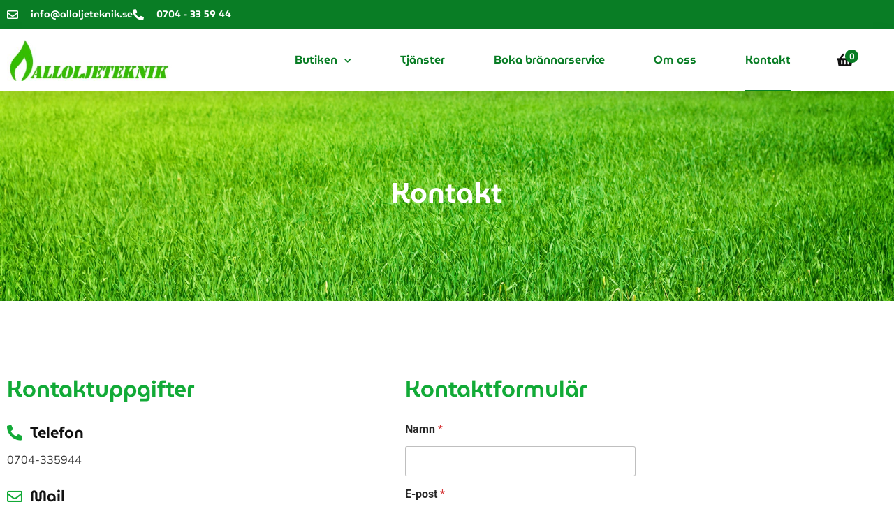

--- FILE ---
content_type: text/html; charset=UTF-8
request_url: https://alloljeteknik.se/kontakt/
body_size: 26309
content:
<!doctype html>
<html lang="sv-SE" prefix="og: https://ogp.me/ns#">
<head>
	<meta charset="UTF-8">
	<meta name="viewport" content="width=device-width, initial-scale=1">
	<link rel="profile" href="https://gmpg.org/xfn/11">
	<script type="text/javascript">
	window.dataLayer = window.dataLayer || [];

	function gtag() {
		dataLayer.push(arguments);
	}

	gtag("consent", "default", {
		ad_personalization: "denied",
		ad_storage: "denied",
		ad_user_data: "denied",
		analytics_storage: "denied",
		functionality_storage: "denied",
		personalization_storage: "denied",
		security_storage: "granted",
		wait_for_update: 500,
	});
	gtag("set", "ads_data_redaction", true);
	</script>
<script type="text/javascript"
		id="Cookiebot"
		src="https://consent.cookiebot.com/uc.js"
		data-implementation="wp"
		data-cbid="f9c1098c-8e83-48f0-ae5d-f05857e8b55f"
							async	></script>

<!-- Sökmotoroptimering av Rank Math – https://rankmath.com/ -->
<title>Kontakt - Alloljeteknik Sverige AB</title>
<link data-rocket-prefetch href="https://connect.facebook.net" rel="dns-prefetch">
<link data-rocket-prefetch href="https://consent.cookiebot.com" rel="dns-prefetch">
<link data-rocket-prefetch href="https://www.googletagmanager.com" rel="dns-prefetch">
<link data-rocket-prefetch href="https://consentcdn.cookiebot.com" rel="dns-prefetch"><link rel="preload" data-rocket-preload as="image" href="https://alloljeteknik.se/wp-content/uploads/2022/11/green-grass-field.jpg" fetchpriority="high">
<meta name="description" content="0704-335944"/>
<meta name="robots" content="follow, index, max-snippet:-1, max-video-preview:-1, max-image-preview:large"/>
<link rel="canonical" href="https://alloljeteknik.se/kontakt/" />
<meta property="og:locale" content="sv_SE" />
<meta property="og:type" content="article" />
<meta property="og:title" content="Kontakt - Alloljeteknik Sverige AB" />
<meta property="og:description" content="0704-335944" />
<meta property="og:url" content="https://alloljeteknik.se/kontakt/" />
<meta property="og:site_name" content="Alloljeteknik Sverige AB" />
<meta property="article:publisher" content="https://www.facebook.com/profile.php?id=100082261572918" />
<meta property="og:updated_time" content="2024-10-02T08:39:34+02:00" />
<meta property="og:image" content="https://alloljeteknik.se/wp-content/uploads/2023/01/alloljeteknik-social.jpg" />
<meta property="og:image:secure_url" content="https://alloljeteknik.se/wp-content/uploads/2023/01/alloljeteknik-social.jpg" />
<meta property="og:image:width" content="1200" />
<meta property="og:image:height" content="630" />
<meta property="og:image:alt" content="alloljeteknik social" />
<meta property="og:image:type" content="image/jpeg" />
<meta name="twitter:card" content="summary_large_image" />
<meta name="twitter:title" content="Kontakt - Alloljeteknik Sverige AB" />
<meta name="twitter:description" content="0704-335944" />
<meta name="twitter:image" content="https://alloljeteknik.se/wp-content/uploads/2023/01/alloljeteknik-social.jpg" />
<meta name="twitter:label1" content="Lästid" />
<meta name="twitter:data1" content="Mindre än en minut" />
<script type="application/ld+json" class="rank-math-schema">{"@context":"https://schema.org","@graph":[{"@type":"Organization","@id":"https://alloljeteknik.se/#organization","name":"Alloljeteknik Sverige AB","url":"https://alloljeteknik.se","sameAs":["https://www.facebook.com/profile.php?id=100082261572918","https://www.instagram.com/alloljeteknik/"],"email":"info@alloljeteknik.se","logo":{"@type":"ImageObject","@id":"https://alloljeteknik.se/#logo","url":"https://alloljeteknik.se/wp-content/uploads/2022/11/Logo-alloljeteknik-beskuren.jpg","contentUrl":"https://alloljeteknik.se/wp-content/uploads/2022/11/Logo-alloljeteknik-beskuren.jpg","caption":"Alloljeteknik Sverige AB","inLanguage":"sv-SE","width":"360","height":"90"},"contactPoint":[{"@type":"ContactPoint","telephone":"+46704335944","contactType":"customer support"}],"description":"Alloljeteknik erbjuder professionell br\u00e4nnarservice och expertis inom alloljebr\u00e4nnare och f\u00f6rbr\u00e4nningsteknik.\nVi har \u00e4ven en webshop med f\u00f6rs\u00e4ljning av bland annat oljebr\u00e4nnare, alloljebr\u00e4nnare, oljepannor och varmluftspannor.","legalName":"Alloljeteknik Sverige AB","vatID":"SE559059051801"},{"@type":"WebSite","@id":"https://alloljeteknik.se/#website","url":"https://alloljeteknik.se","name":"Alloljeteknik Sverige AB","publisher":{"@id":"https://alloljeteknik.se/#organization"},"inLanguage":"sv-SE"},{"@type":"ImageObject","@id":"https://alloljeteknik.se/wp-content/plugins/wpforms/assets/images/submit-spin.svg","url":"https://alloljeteknik.se/wp-content/plugins/wpforms/assets/images/submit-spin.svg","width":"200","height":"200","inLanguage":"sv-SE"},{"@type":"ContactPage","@id":"https://alloljeteknik.se/kontakt/#webpage","url":"https://alloljeteknik.se/kontakt/","name":"Kontakt - Alloljeteknik Sverige AB","datePublished":"2022-11-22T18:58:44+01:00","dateModified":"2024-10-02T08:39:34+02:00","isPartOf":{"@id":"https://alloljeteknik.se/#website"},"primaryImageOfPage":{"@id":"https://alloljeteknik.se/wp-content/plugins/wpforms/assets/images/submit-spin.svg"},"inLanguage":"sv-SE"}]}</script>
<!-- /Rank Math SEO-tillägg för WordPress -->

<script type='application/javascript'  id='pys-version-script'>console.log('PixelYourSite Free version 11.1.5.2');</script>
<link rel='dns-prefetch' href='//www.googletagmanager.com' />

<link rel="alternate" type="application/rss+xml" title="Alloljeteknik Sverige AB &raquo; Webbflöde" href="https://alloljeteknik.se/feed/" />
<link rel="alternate" type="application/rss+xml" title="Alloljeteknik Sverige AB &raquo; Kommentarsflöde" href="https://alloljeteknik.se/comments/feed/" />
<link rel="alternate" title="oEmbed (JSON)" type="application/json+oembed" href="https://alloljeteknik.se/wp-json/oembed/1.0/embed?url=https%3A%2F%2Falloljeteknik.se%2Fkontakt%2F" />
<link rel="alternate" title="oEmbed (XML)" type="text/xml+oembed" href="https://alloljeteknik.se/wp-json/oembed/1.0/embed?url=https%3A%2F%2Falloljeteknik.se%2Fkontakt%2F&#038;format=xml" />
<style id='wp-img-auto-sizes-contain-inline-css'>
img:is([sizes=auto i],[sizes^="auto," i]){contain-intrinsic-size:3000px 1500px}
/*# sourceURL=wp-img-auto-sizes-contain-inline-css */
</style>
<link data-minify="1" rel='stylesheet' id='hello-elementor-theme-style-css' href='https://alloljeteknik.se/wp-content/cache/min/1/wp-content/themes/hello-elementor/assets/css/theme.css?ver=1768828922' media='all' />
<link data-minify="1" rel='stylesheet' id='jet-menu-hello-css' href='https://alloljeteknik.se/wp-content/cache/min/1/wp-content/plugins/jet-menu/integration/themes/hello-elementor/assets/css/style.css?ver=1768828922' media='all' />
<link data-minify="1" rel='stylesheet' id='swiper-css' href='https://alloljeteknik.se/wp-content/cache/min/1/wp-content/plugins/elementor/assets/lib/swiper/v8/css/swiper.min.css?ver=1768828922' media='all' />
<link rel='stylesheet' id='e-swiper-css' href='https://alloljeteknik.se/wp-content/plugins/elementor/assets/css/conditionals/e-swiper.min.css?ver=3.34.1' media='all' />
<link rel='stylesheet' id='elementor-icons-shared-0-css' href='https://alloljeteknik.se/wp-content/plugins/elementor/assets/lib/font-awesome/css/fontawesome.min.css?ver=5.15.3' media='all' />
<link data-minify="1" rel='stylesheet' id='elementor-icons-fa-solid-css' href='https://alloljeteknik.se/wp-content/cache/min/1/wp-content/plugins/elementor/assets/lib/font-awesome/css/solid.min.css?ver=1768828922' media='all' />
<style id='wp-emoji-styles-inline-css'>

	img.wp-smiley, img.emoji {
		display: inline !important;
		border: none !important;
		box-shadow: none !important;
		height: 1em !important;
		width: 1em !important;
		margin: 0 0.07em !important;
		vertical-align: -0.1em !important;
		background: none !important;
		padding: 0 !important;
	}
/*# sourceURL=wp-emoji-styles-inline-css */
</style>
<style id='pdfemb-pdf-embedder-viewer-style-inline-css'>
.wp-block-pdfemb-pdf-embedder-viewer{max-width:none}

/*# sourceURL=https://alloljeteknik.se/wp-content/plugins/pdf-embedder/block/build/style-index.css */
</style>
<link data-minify="1" rel='stylesheet' id='jet-engine-frontend-css' href='https://alloljeteknik.se/wp-content/cache/min/1/wp-content/plugins/jet-engine/assets/css/frontend.css?ver=1768828922' media='all' />
<style id='global-styles-inline-css'>
:root{--wp--preset--aspect-ratio--square: 1;--wp--preset--aspect-ratio--4-3: 4/3;--wp--preset--aspect-ratio--3-4: 3/4;--wp--preset--aspect-ratio--3-2: 3/2;--wp--preset--aspect-ratio--2-3: 2/3;--wp--preset--aspect-ratio--16-9: 16/9;--wp--preset--aspect-ratio--9-16: 9/16;--wp--preset--color--black: #000000;--wp--preset--color--cyan-bluish-gray: #abb8c3;--wp--preset--color--white: #ffffff;--wp--preset--color--pale-pink: #f78da7;--wp--preset--color--vivid-red: #cf2e2e;--wp--preset--color--luminous-vivid-orange: #ff6900;--wp--preset--color--luminous-vivid-amber: #fcb900;--wp--preset--color--light-green-cyan: #7bdcb5;--wp--preset--color--vivid-green-cyan: #00d084;--wp--preset--color--pale-cyan-blue: #8ed1fc;--wp--preset--color--vivid-cyan-blue: #0693e3;--wp--preset--color--vivid-purple: #9b51e0;--wp--preset--gradient--vivid-cyan-blue-to-vivid-purple: linear-gradient(135deg,rgb(6,147,227) 0%,rgb(155,81,224) 100%);--wp--preset--gradient--light-green-cyan-to-vivid-green-cyan: linear-gradient(135deg,rgb(122,220,180) 0%,rgb(0,208,130) 100%);--wp--preset--gradient--luminous-vivid-amber-to-luminous-vivid-orange: linear-gradient(135deg,rgb(252,185,0) 0%,rgb(255,105,0) 100%);--wp--preset--gradient--luminous-vivid-orange-to-vivid-red: linear-gradient(135deg,rgb(255,105,0) 0%,rgb(207,46,46) 100%);--wp--preset--gradient--very-light-gray-to-cyan-bluish-gray: linear-gradient(135deg,rgb(238,238,238) 0%,rgb(169,184,195) 100%);--wp--preset--gradient--cool-to-warm-spectrum: linear-gradient(135deg,rgb(74,234,220) 0%,rgb(151,120,209) 20%,rgb(207,42,186) 40%,rgb(238,44,130) 60%,rgb(251,105,98) 80%,rgb(254,248,76) 100%);--wp--preset--gradient--blush-light-purple: linear-gradient(135deg,rgb(255,206,236) 0%,rgb(152,150,240) 100%);--wp--preset--gradient--blush-bordeaux: linear-gradient(135deg,rgb(254,205,165) 0%,rgb(254,45,45) 50%,rgb(107,0,62) 100%);--wp--preset--gradient--luminous-dusk: linear-gradient(135deg,rgb(255,203,112) 0%,rgb(199,81,192) 50%,rgb(65,88,208) 100%);--wp--preset--gradient--pale-ocean: linear-gradient(135deg,rgb(255,245,203) 0%,rgb(182,227,212) 50%,rgb(51,167,181) 100%);--wp--preset--gradient--electric-grass: linear-gradient(135deg,rgb(202,248,128) 0%,rgb(113,206,126) 100%);--wp--preset--gradient--midnight: linear-gradient(135deg,rgb(2,3,129) 0%,rgb(40,116,252) 100%);--wp--preset--font-size--small: 13px;--wp--preset--font-size--medium: 20px;--wp--preset--font-size--large: 36px;--wp--preset--font-size--x-large: 42px;--wp--preset--spacing--20: 0.44rem;--wp--preset--spacing--30: 0.67rem;--wp--preset--spacing--40: 1rem;--wp--preset--spacing--50: 1.5rem;--wp--preset--spacing--60: 2.25rem;--wp--preset--spacing--70: 3.38rem;--wp--preset--spacing--80: 5.06rem;--wp--preset--shadow--natural: 6px 6px 9px rgba(0, 0, 0, 0.2);--wp--preset--shadow--deep: 12px 12px 50px rgba(0, 0, 0, 0.4);--wp--preset--shadow--sharp: 6px 6px 0px rgba(0, 0, 0, 0.2);--wp--preset--shadow--outlined: 6px 6px 0px -3px rgb(255, 255, 255), 6px 6px rgb(0, 0, 0);--wp--preset--shadow--crisp: 6px 6px 0px rgb(0, 0, 0);}:root { --wp--style--global--content-size: 800px;--wp--style--global--wide-size: 1200px; }:where(body) { margin: 0; }.wp-site-blocks > .alignleft { float: left; margin-right: 2em; }.wp-site-blocks > .alignright { float: right; margin-left: 2em; }.wp-site-blocks > .aligncenter { justify-content: center; margin-left: auto; margin-right: auto; }:where(.wp-site-blocks) > * { margin-block-start: 24px; margin-block-end: 0; }:where(.wp-site-blocks) > :first-child { margin-block-start: 0; }:where(.wp-site-blocks) > :last-child { margin-block-end: 0; }:root { --wp--style--block-gap: 24px; }:root :where(.is-layout-flow) > :first-child{margin-block-start: 0;}:root :where(.is-layout-flow) > :last-child{margin-block-end: 0;}:root :where(.is-layout-flow) > *{margin-block-start: 24px;margin-block-end: 0;}:root :where(.is-layout-constrained) > :first-child{margin-block-start: 0;}:root :where(.is-layout-constrained) > :last-child{margin-block-end: 0;}:root :where(.is-layout-constrained) > *{margin-block-start: 24px;margin-block-end: 0;}:root :where(.is-layout-flex){gap: 24px;}:root :where(.is-layout-grid){gap: 24px;}.is-layout-flow > .alignleft{float: left;margin-inline-start: 0;margin-inline-end: 2em;}.is-layout-flow > .alignright{float: right;margin-inline-start: 2em;margin-inline-end: 0;}.is-layout-flow > .aligncenter{margin-left: auto !important;margin-right: auto !important;}.is-layout-constrained > .alignleft{float: left;margin-inline-start: 0;margin-inline-end: 2em;}.is-layout-constrained > .alignright{float: right;margin-inline-start: 2em;margin-inline-end: 0;}.is-layout-constrained > .aligncenter{margin-left: auto !important;margin-right: auto !important;}.is-layout-constrained > :where(:not(.alignleft):not(.alignright):not(.alignfull)){max-width: var(--wp--style--global--content-size);margin-left: auto !important;margin-right: auto !important;}.is-layout-constrained > .alignwide{max-width: var(--wp--style--global--wide-size);}body .is-layout-flex{display: flex;}.is-layout-flex{flex-wrap: wrap;align-items: center;}.is-layout-flex > :is(*, div){margin: 0;}body .is-layout-grid{display: grid;}.is-layout-grid > :is(*, div){margin: 0;}body{padding-top: 0px;padding-right: 0px;padding-bottom: 0px;padding-left: 0px;}a:where(:not(.wp-element-button)){text-decoration: underline;}:root :where(.wp-element-button, .wp-block-button__link){background-color: #32373c;border-width: 0;color: #fff;font-family: inherit;font-size: inherit;font-style: inherit;font-weight: inherit;letter-spacing: inherit;line-height: inherit;padding-top: calc(0.667em + 2px);padding-right: calc(1.333em + 2px);padding-bottom: calc(0.667em + 2px);padding-left: calc(1.333em + 2px);text-decoration: none;text-transform: inherit;}.has-black-color{color: var(--wp--preset--color--black) !important;}.has-cyan-bluish-gray-color{color: var(--wp--preset--color--cyan-bluish-gray) !important;}.has-white-color{color: var(--wp--preset--color--white) !important;}.has-pale-pink-color{color: var(--wp--preset--color--pale-pink) !important;}.has-vivid-red-color{color: var(--wp--preset--color--vivid-red) !important;}.has-luminous-vivid-orange-color{color: var(--wp--preset--color--luminous-vivid-orange) !important;}.has-luminous-vivid-amber-color{color: var(--wp--preset--color--luminous-vivid-amber) !important;}.has-light-green-cyan-color{color: var(--wp--preset--color--light-green-cyan) !important;}.has-vivid-green-cyan-color{color: var(--wp--preset--color--vivid-green-cyan) !important;}.has-pale-cyan-blue-color{color: var(--wp--preset--color--pale-cyan-blue) !important;}.has-vivid-cyan-blue-color{color: var(--wp--preset--color--vivid-cyan-blue) !important;}.has-vivid-purple-color{color: var(--wp--preset--color--vivid-purple) !important;}.has-black-background-color{background-color: var(--wp--preset--color--black) !important;}.has-cyan-bluish-gray-background-color{background-color: var(--wp--preset--color--cyan-bluish-gray) !important;}.has-white-background-color{background-color: var(--wp--preset--color--white) !important;}.has-pale-pink-background-color{background-color: var(--wp--preset--color--pale-pink) !important;}.has-vivid-red-background-color{background-color: var(--wp--preset--color--vivid-red) !important;}.has-luminous-vivid-orange-background-color{background-color: var(--wp--preset--color--luminous-vivid-orange) !important;}.has-luminous-vivid-amber-background-color{background-color: var(--wp--preset--color--luminous-vivid-amber) !important;}.has-light-green-cyan-background-color{background-color: var(--wp--preset--color--light-green-cyan) !important;}.has-vivid-green-cyan-background-color{background-color: var(--wp--preset--color--vivid-green-cyan) !important;}.has-pale-cyan-blue-background-color{background-color: var(--wp--preset--color--pale-cyan-blue) !important;}.has-vivid-cyan-blue-background-color{background-color: var(--wp--preset--color--vivid-cyan-blue) !important;}.has-vivid-purple-background-color{background-color: var(--wp--preset--color--vivid-purple) !important;}.has-black-border-color{border-color: var(--wp--preset--color--black) !important;}.has-cyan-bluish-gray-border-color{border-color: var(--wp--preset--color--cyan-bluish-gray) !important;}.has-white-border-color{border-color: var(--wp--preset--color--white) !important;}.has-pale-pink-border-color{border-color: var(--wp--preset--color--pale-pink) !important;}.has-vivid-red-border-color{border-color: var(--wp--preset--color--vivid-red) !important;}.has-luminous-vivid-orange-border-color{border-color: var(--wp--preset--color--luminous-vivid-orange) !important;}.has-luminous-vivid-amber-border-color{border-color: var(--wp--preset--color--luminous-vivid-amber) !important;}.has-light-green-cyan-border-color{border-color: var(--wp--preset--color--light-green-cyan) !important;}.has-vivid-green-cyan-border-color{border-color: var(--wp--preset--color--vivid-green-cyan) !important;}.has-pale-cyan-blue-border-color{border-color: var(--wp--preset--color--pale-cyan-blue) !important;}.has-vivid-cyan-blue-border-color{border-color: var(--wp--preset--color--vivid-cyan-blue) !important;}.has-vivid-purple-border-color{border-color: var(--wp--preset--color--vivid-purple) !important;}.has-vivid-cyan-blue-to-vivid-purple-gradient-background{background: var(--wp--preset--gradient--vivid-cyan-blue-to-vivid-purple) !important;}.has-light-green-cyan-to-vivid-green-cyan-gradient-background{background: var(--wp--preset--gradient--light-green-cyan-to-vivid-green-cyan) !important;}.has-luminous-vivid-amber-to-luminous-vivid-orange-gradient-background{background: var(--wp--preset--gradient--luminous-vivid-amber-to-luminous-vivid-orange) !important;}.has-luminous-vivid-orange-to-vivid-red-gradient-background{background: var(--wp--preset--gradient--luminous-vivid-orange-to-vivid-red) !important;}.has-very-light-gray-to-cyan-bluish-gray-gradient-background{background: var(--wp--preset--gradient--very-light-gray-to-cyan-bluish-gray) !important;}.has-cool-to-warm-spectrum-gradient-background{background: var(--wp--preset--gradient--cool-to-warm-spectrum) !important;}.has-blush-light-purple-gradient-background{background: var(--wp--preset--gradient--blush-light-purple) !important;}.has-blush-bordeaux-gradient-background{background: var(--wp--preset--gradient--blush-bordeaux) !important;}.has-luminous-dusk-gradient-background{background: var(--wp--preset--gradient--luminous-dusk) !important;}.has-pale-ocean-gradient-background{background: var(--wp--preset--gradient--pale-ocean) !important;}.has-electric-grass-gradient-background{background: var(--wp--preset--gradient--electric-grass) !important;}.has-midnight-gradient-background{background: var(--wp--preset--gradient--midnight) !important;}.has-small-font-size{font-size: var(--wp--preset--font-size--small) !important;}.has-medium-font-size{font-size: var(--wp--preset--font-size--medium) !important;}.has-large-font-size{font-size: var(--wp--preset--font-size--large) !important;}.has-x-large-font-size{font-size: var(--wp--preset--font-size--x-large) !important;}
:root :where(.wp-block-pullquote){font-size: 1.5em;line-height: 1.6;}
/*# sourceURL=global-styles-inline-css */
</style>
<link data-minify="1" rel='stylesheet' id='woocommerce-layout-css' href='https://alloljeteknik.se/wp-content/cache/min/1/wp-content/plugins/woocommerce/assets/css/woocommerce-layout.css?ver=1768828922' media='all' />
<link data-minify="1" rel='stylesheet' id='woocommerce-smallscreen-css' href='https://alloljeteknik.se/wp-content/cache/min/1/wp-content/plugins/woocommerce/assets/css/woocommerce-smallscreen.css?ver=1768828922' media='only screen and (max-width: 768px)' />
<link data-minify="1" rel='stylesheet' id='woocommerce-general-css' href='https://alloljeteknik.se/wp-content/cache/min/1/wp-content/plugins/woocommerce/assets/css/woocommerce.css?ver=1768828922' media='all' />
<style id='woocommerce-inline-inline-css'>
.woocommerce form .form-row .required { visibility: visible; }
/*# sourceURL=woocommerce-inline-inline-css */
</style>
<link data-minify="1" rel='stylesheet' id='hello-elementor-css' href='https://alloljeteknik.se/wp-content/cache/min/1/wp-content/themes/hello-elementor/assets/css/reset.css?ver=1768828922' media='all' />
<link rel='stylesheet' id='chld_thm_cfg_child-css' href='https://alloljeteknik.se/wp-content/themes/hello-elementor-child/style.css?ver=6.9' media='all' />
<link data-minify="1" rel='stylesheet' id='hello-elementor-header-footer-css' href='https://alloljeteknik.se/wp-content/cache/min/1/wp-content/themes/hello-elementor/assets/css/header-footer.css?ver=1768828922' media='all' />
<link data-minify="1" rel='stylesheet' id='jet-menu-public-styles-css' href='https://alloljeteknik.se/wp-content/cache/min/1/wp-content/plugins/jet-menu/assets/public/css/public.css?ver=1768828922' media='all' />
<link data-minify="1" rel='stylesheet' id='jet-woo-builder-css' href='https://alloljeteknik.se/wp-content/cache/min/1/wp-content/plugins/jet-woo-builder/assets/css/frontend.css?ver=1768828922' media='all' />
<style id='jet-woo-builder-inline-css'>
@font-face {
				font-family: "WooCommerce";
				font-weight: normal;
				font-style: normal;
				src: url("https://alloljeteknik.se/wp-content/plugins/woocommerce/assets/fonts/WooCommerce.eot");
				src: url("https://alloljeteknik.se/wp-content/plugins/woocommerce/assets/fonts/WooCommerce.eot?#iefix") format("embedded-opentype"),
					 url("https://alloljeteknik.se/wp-content/plugins/woocommerce/assets/fonts/WooCommerce.woff") format("woff"),
					 url("https://alloljeteknik.se/wp-content/plugins/woocommerce/assets/fonts/WooCommerce.ttf") format("truetype"),
					 url("https://alloljeteknik.se/wp-content/plugins/woocommerce/assets/fonts/WooCommerce.svg#WooCommerce") format("svg");
			}
/*# sourceURL=jet-woo-builder-inline-css */
</style>
<link data-minify="1" rel='stylesheet' id='jet-woo-builder-frontend-font-css' href='https://alloljeteknik.se/wp-content/cache/min/1/wp-content/plugins/jet-woo-builder/assets/css/lib/jetwoobuilder-frontend-font/css/jetwoobuilder-frontend-font.css?ver=1768828922' media='all' />
<link rel='stylesheet' id='elementor-frontend-css' href='https://alloljeteknik.se/wp-content/plugins/elementor/assets/css/frontend.min.css?ver=3.34.1' media='all' />
<link rel='stylesheet' id='widget-icon-list-css' href='https://alloljeteknik.se/wp-content/plugins/elementor/assets/css/widget-icon-list.min.css?ver=3.34.1' media='all' />
<link rel='stylesheet' id='widget-image-css' href='https://alloljeteknik.se/wp-content/plugins/elementor/assets/css/widget-image.min.css?ver=3.34.1' media='all' />
<link rel='stylesheet' id='widget-nav-menu-css' href='https://alloljeteknik.se/wp-content/plugins/elementor-pro/assets/css/widget-nav-menu.min.css?ver=3.34.0' media='all' />
<link rel='stylesheet' id='e-sticky-css' href='https://alloljeteknik.se/wp-content/plugins/elementor-pro/assets/css/modules/sticky.min.css?ver=3.34.0' media='all' />
<link rel='stylesheet' id='widget-heading-css' href='https://alloljeteknik.se/wp-content/plugins/elementor/assets/css/widget-heading.min.css?ver=3.34.1' media='all' />
<link rel='stylesheet' id='jet-blocks-css' href='https://alloljeteknik.se/wp-content/uploads/elementor/css/custom-jet-blocks.css?ver=1.3.22' media='all' />
<link data-minify="1" rel='stylesheet' id='elementor-icons-css' href='https://alloljeteknik.se/wp-content/cache/min/1/wp-content/plugins/elementor/assets/lib/eicons/css/elementor-icons.min.css?ver=1768828922' media='all' />
<link rel='stylesheet' id='elementor-post-90-css' href='https://alloljeteknik.se/wp-content/uploads/elementor/css/post-90.css?ver=1768828921' media='all' />
<link data-minify="1" rel='stylesheet' id='juicer-elementor-editor-css' href='https://alloljeteknik.se/wp-content/cache/min/1/wp-content/plugins/juicer/includes/elementor/juicer-elementor.css?ver=1768828922' media='all' />
<link data-minify="1" rel='stylesheet' id='jet-tabs-frontend-css' href='https://alloljeteknik.se/wp-content/cache/min/1/wp-content/plugins/jet-tabs/assets/css/jet-tabs-frontend.css?ver=1768828922' media='all' />
<link rel='stylesheet' id='elementor-post-154-css' href='https://alloljeteknik.se/wp-content/uploads/elementor/css/post-154.css?ver=1768829013' media='all' />
<link rel='stylesheet' id='elementor-post-99-css' href='https://alloljeteknik.se/wp-content/uploads/elementor/css/post-99.css?ver=1768828921' media='all' />
<link rel='stylesheet' id='elementor-post-116-css' href='https://alloljeteknik.se/wp-content/uploads/elementor/css/post-116.css?ver=1768828922' media='all' />
<link data-minify="1" rel='stylesheet' id='flexible-shipping-free-shipping-css' href='https://alloljeteknik.se/wp-content/cache/min/1/wp-content/plugins/flexible-shipping/assets/dist/css/free-shipping.css?ver=1768828922' media='all' />
<link rel='stylesheet' id='jquery-chosen-css' href='https://alloljeteknik.se/wp-content/plugins/jet-search/assets/lib/chosen/chosen.min.css?ver=1.8.7' media='all' />
<link data-minify="1" rel='stylesheet' id='jet-search-css' href='https://alloljeteknik.se/wp-content/cache/min/1/wp-content/plugins/jet-search/assets/css/jet-search.css?ver=1768828922' media='all' />
<link data-minify="1" rel='stylesheet' id='woo_discount_pro_style-css' href='https://alloljeteknik.se/wp-content/cache/min/1/wp-content/plugins/woo-discount-rules-pro/Assets/Css/awdr_style.css?ver=1768828922' media='all' />
<link data-minify="1" rel='stylesheet' id='elementor-gf-local-museomoderno-css' href='https://alloljeteknik.se/wp-content/cache/min/1/wp-content/uploads/elementor/google-fonts/css/museomoderno.css?ver=1768828922' media='all' />
<link data-minify="1" rel='stylesheet' id='elementor-gf-local-robotoslab-css' href='https://alloljeteknik.se/wp-content/cache/min/1/wp-content/uploads/elementor/google-fonts/css/robotoslab.css?ver=1768828922' media='all' />
<link data-minify="1" rel='stylesheet' id='elementor-gf-local-mulish-css' href='https://alloljeteknik.se/wp-content/cache/min/1/wp-content/uploads/elementor/google-fonts/css/mulish.css?ver=1768828922' media='all' />
<link data-minify="1" rel='stylesheet' id='elementor-gf-local-roboto-css' href='https://alloljeteknik.se/wp-content/cache/min/1/wp-content/uploads/elementor/google-fonts/css/roboto.css?ver=1768828922' media='all' />
<link data-minify="1" rel='stylesheet' id='elementor-gf-local-montserrat-css' href='https://alloljeteknik.se/wp-content/cache/min/1/wp-content/uploads/elementor/google-fonts/css/montserrat.css?ver=1768828922' media='all' />
<link data-minify="1" rel='stylesheet' id='elementor-icons-fa-regular-css' href='https://alloljeteknik.se/wp-content/cache/min/1/wp-content/plugins/elementor/assets/lib/font-awesome/css/regular.min.css?ver=1768828922' media='all' />
<script id="jquery-core-js-extra">
var pysFacebookRest = {"restApiUrl":"https://alloljeteknik.se/wp-json/pys-facebook/v1/event","debug":""};
//# sourceURL=jquery-core-js-extra
</script>
<script src="https://alloljeteknik.se/wp-includes/js/jquery/jquery.min.js?ver=3.7.1" id="jquery-core-js"></script>
<script src="https://alloljeteknik.se/wp-includes/js/jquery/jquery-migrate.min.js?ver=3.4.1" id="jquery-migrate-js"></script>
<script src="https://alloljeteknik.se/wp-includes/js/imagesloaded.min.js?ver=6.9" id="imagesLoaded-js"></script>
<script src="https://alloljeteknik.se/wp-content/plugins/woocommerce/assets/js/jquery-blockui/jquery.blockUI.min.js?ver=2.7.0-wc.10.4.3" id="wc-jquery-blockui-js" data-wp-strategy="defer"></script>
<script id="wc-add-to-cart-js-extra">
var wc_add_to_cart_params = {"ajax_url":"/wp-admin/admin-ajax.php","wc_ajax_url":"/?wc-ajax=%%endpoint%%","i18n_view_cart":"Visa varukorg","cart_url":"https://alloljeteknik.se/varukorg/","is_cart":"","cart_redirect_after_add":"no"};
//# sourceURL=wc-add-to-cart-js-extra
</script>
<script src="https://alloljeteknik.se/wp-content/plugins/woocommerce/assets/js/frontend/add-to-cart.min.js?ver=10.4.3" id="wc-add-to-cart-js" defer data-wp-strategy="defer"></script>
<script src="https://alloljeteknik.se/wp-content/plugins/woocommerce/assets/js/js-cookie/js.cookie.min.js?ver=2.1.4-wc.10.4.3" id="wc-js-cookie-js" data-wp-strategy="defer"></script>
<script id="wc-cart-fragments-js-extra">
var wc_cart_fragments_params = {"ajax_url":"/wp-admin/admin-ajax.php","wc_ajax_url":"/?wc-ajax=%%endpoint%%","cart_hash_key":"wc_cart_hash_1bb735eb531b31654e68a48f414934cc","fragment_name":"wc_fragments_1bb735eb531b31654e68a48f414934cc","request_timeout":"5000"};
//# sourceURL=wc-cart-fragments-js-extra
</script>
<script src="https://alloljeteknik.se/wp-content/plugins/woocommerce/assets/js/frontend/cart-fragments.min.js?ver=10.4.3" id="wc-cart-fragments-js" defer data-wp-strategy="defer"></script>
<script src="https://alloljeteknik.se/wp-content/plugins/pixelyoursite/dist/scripts/jquery.bind-first-0.2.3.min.js?ver=0.2.3" id="jquery-bind-first-js"></script>
<script data-cookieconsent="true" src="https://alloljeteknik.se/wp-content/plugins/pixelyoursite/dist/scripts/js.cookie-2.1.3.min.js?ver=2.1.3" id="js-cookie-pys-js"></script>
<script src="https://alloljeteknik.se/wp-content/plugins/pixelyoursite/dist/scripts/tld.min.js?ver=2.3.1" id="js-tld-js"></script>
<script id="pys-js-extra">
var pysOptions = {"staticEvents":{"facebook":{"init_event":[{"delay":0,"type":"static","ajaxFire":false,"name":"PageView","pixelIds":["323357503610314"],"eventID":"84d2890c-30d9-48d9-a9a4-7d8ba43a5bf9","params":{"page_title":"Kontakt","post_type":"page","post_id":154,"plugin":"PixelYourSite","user_role":"guest","event_url":"alloljeteknik.se/kontakt/"},"e_id":"init_event","ids":[],"hasTimeWindow":false,"timeWindow":0,"woo_order":"","edd_order":""}]}},"dynamicEvents":[],"triggerEvents":[],"triggerEventTypes":[],"facebook":{"pixelIds":["323357503610314"],"advancedMatching":{"external_id":"dbcdffcfbbaecacaacbaeaccfcc"},"advancedMatchingEnabled":true,"removeMetadata":false,"wooVariableAsSimple":false,"serverApiEnabled":true,"wooCRSendFromServer":false,"send_external_id":null,"enabled_medical":false,"do_not_track_medical_param":["event_url","post_title","page_title","landing_page","content_name","categories","category_name","tags"],"meta_ldu":false},"debug":"","siteUrl":"https://alloljeteknik.se","ajaxUrl":"https://alloljeteknik.se/wp-admin/admin-ajax.php","ajax_event":"cbf4f063fd","enable_remove_download_url_param":"1","cookie_duration":"7","last_visit_duration":"60","enable_success_send_form":"","ajaxForServerEvent":"1","ajaxForServerStaticEvent":"1","useSendBeacon":"1","send_external_id":"1","external_id_expire":"180","track_cookie_for_subdomains":"1","google_consent_mode":"1","gdpr":{"ajax_enabled":false,"all_disabled_by_api":false,"facebook_disabled_by_api":false,"analytics_disabled_by_api":false,"google_ads_disabled_by_api":false,"pinterest_disabled_by_api":false,"bing_disabled_by_api":false,"reddit_disabled_by_api":false,"externalID_disabled_by_api":false,"facebook_prior_consent_enabled":true,"analytics_prior_consent_enabled":true,"google_ads_prior_consent_enabled":null,"pinterest_prior_consent_enabled":true,"bing_prior_consent_enabled":true,"cookiebot_integration_enabled":false,"cookiebot_facebook_consent_category":"marketing","cookiebot_analytics_consent_category":"statistics","cookiebot_tiktok_consent_category":"marketing","cookiebot_google_ads_consent_category":"marketing","cookiebot_pinterest_consent_category":"marketing","cookiebot_bing_consent_category":"marketing","consent_magic_integration_enabled":false,"real_cookie_banner_integration_enabled":false,"cookie_notice_integration_enabled":false,"cookie_law_info_integration_enabled":false,"analytics_storage":{"enabled":true,"value":"granted","filter":false},"ad_storage":{"enabled":true,"value":"granted","filter":false},"ad_user_data":{"enabled":true,"value":"granted","filter":false},"ad_personalization":{"enabled":true,"value":"granted","filter":false}},"cookie":{"disabled_all_cookie":false,"disabled_start_session_cookie":false,"disabled_advanced_form_data_cookie":false,"disabled_landing_page_cookie":false,"disabled_first_visit_cookie":false,"disabled_trafficsource_cookie":false,"disabled_utmTerms_cookie":false,"disabled_utmId_cookie":false},"tracking_analytics":{"TrafficSource":"direct","TrafficLanding":"undefined","TrafficUtms":[],"TrafficUtmsId":[]},"GATags":{"ga_datalayer_type":"default","ga_datalayer_name":"dataLayerPYS"},"woo":{"enabled":true,"enabled_save_data_to_orders":true,"addToCartOnButtonEnabled":true,"addToCartOnButtonValueEnabled":true,"addToCartOnButtonValueOption":"price","singleProductId":null,"removeFromCartSelector":"form.woocommerce-cart-form .remove","addToCartCatchMethod":"add_cart_hook","is_order_received_page":false,"containOrderId":false},"edd":{"enabled":false},"cache_bypass":"1768865546"};
//# sourceURL=pys-js-extra
</script>
<script data-minify="1" src="https://alloljeteknik.se/wp-content/cache/min/1/wp-content/plugins/pixelyoursite/dist/scripts/public.js?ver=1761047973" id="pys-js"></script>

<!-- Kodblock för ”Google-tagg (gtag.js)” tillagt av Site Kit -->
<!-- Kodblock för ”Google Analytics” tillagt av Site Kit -->
<script src="https://www.googletagmanager.com/gtag/js?id=GT-MQBL5R5" id="google_gtagjs-js" async></script>
<script id="google_gtagjs-js-after">
window.dataLayer = window.dataLayer || [];function gtag(){dataLayer.push(arguments);}
gtag("set","linker",{"domains":["alloljeteknik.se"]});
gtag("js", new Date());
gtag("set", "developer_id.dZTNiMT", true);
gtag("config", "GT-MQBL5R5", {"googlesitekit_post_type":"page"});
 window._googlesitekit = window._googlesitekit || {}; window._googlesitekit.throttledEvents = []; window._googlesitekit.gtagEvent = (name, data) => { var key = JSON.stringify( { name, data } ); if ( !! window._googlesitekit.throttledEvents[ key ] ) { return; } window._googlesitekit.throttledEvents[ key ] = true; setTimeout( () => { delete window._googlesitekit.throttledEvents[ key ]; }, 5 ); gtag( "event", name, { ...data, event_source: "site-kit" } ); }; 
//# sourceURL=google_gtagjs-js-after
</script>
<link rel="https://api.w.org/" href="https://alloljeteknik.se/wp-json/" /><link rel="alternate" title="JSON" type="application/json" href="https://alloljeteknik.se/wp-json/wp/v2/pages/154" /><link rel="EditURI" type="application/rsd+xml" title="RSD" href="https://alloljeteknik.se/xmlrpc.php?rsd" />
<meta name="generator" content="WordPress 6.9" />
<link rel='shortlink' href='https://alloljeteknik.se/?p=154' />
<meta name="generator" content="Site Kit by Google 1.170.0" /><style>[class*=" icon-oc-"],[class^=icon-oc-]{speak:none;font-style:normal;font-weight:400;font-variant:normal;text-transform:none;line-height:1;-webkit-font-smoothing:antialiased;-moz-osx-font-smoothing:grayscale}.icon-oc-one-com-white-32px-fill:before{content:"901"}.icon-oc-one-com:before{content:"900"}#one-com-icon,.toplevel_page_onecom-wp .wp-menu-image{speak:none;display:flex;align-items:center;justify-content:center;text-transform:none;line-height:1;-webkit-font-smoothing:antialiased;-moz-osx-font-smoothing:grayscale}.onecom-wp-admin-bar-item>a,.toplevel_page_onecom-wp>.wp-menu-name{font-size:16px;font-weight:400;line-height:1}.toplevel_page_onecom-wp>.wp-menu-name img{width:69px;height:9px;}.wp-submenu-wrap.wp-submenu>.wp-submenu-head>img{width:88px;height:auto}.onecom-wp-admin-bar-item>a img{height:7px!important}.onecom-wp-admin-bar-item>a img,.toplevel_page_onecom-wp>.wp-menu-name img{opacity:.8}.onecom-wp-admin-bar-item.hover>a img,.toplevel_page_onecom-wp.wp-has-current-submenu>.wp-menu-name img,li.opensub>a.toplevel_page_onecom-wp>.wp-menu-name img{opacity:1}#one-com-icon:before,.onecom-wp-admin-bar-item>a:before,.toplevel_page_onecom-wp>.wp-menu-image:before{content:'';position:static!important;background-color:rgba(240,245,250,.4);border-radius:102px;width:18px;height:18px;padding:0!important}.onecom-wp-admin-bar-item>a:before{width:14px;height:14px}.onecom-wp-admin-bar-item.hover>a:before,.toplevel_page_onecom-wp.opensub>a>.wp-menu-image:before,.toplevel_page_onecom-wp.wp-has-current-submenu>.wp-menu-image:before{background-color:#76b82a}.onecom-wp-admin-bar-item>a{display:inline-flex!important;align-items:center;justify-content:center}#one-com-logo-wrapper{font-size:4em}#one-com-icon{vertical-align:middle}.imagify-welcome{display:none !important;}</style><meta name="facebook-domain-verification" content="gqtvflp1cauuqafve53gikzjndsazh" />	<noscript><style>.woocommerce-product-gallery{ opacity: 1 !important; }</style></noscript>
	<meta name="generator" content="Elementor 3.34.1; settings: css_print_method-external, google_font-enabled, font_display-swap">
			<style>
				.e-con.e-parent:nth-of-type(n+4):not(.e-lazyloaded):not(.e-no-lazyload),
				.e-con.e-parent:nth-of-type(n+4):not(.e-lazyloaded):not(.e-no-lazyload) * {
					background-image: none !important;
				}
				@media screen and (max-height: 1024px) {
					.e-con.e-parent:nth-of-type(n+3):not(.e-lazyloaded):not(.e-no-lazyload),
					.e-con.e-parent:nth-of-type(n+3):not(.e-lazyloaded):not(.e-no-lazyload) * {
						background-image: none !important;
					}
				}
				@media screen and (max-height: 640px) {
					.e-con.e-parent:nth-of-type(n+2):not(.e-lazyloaded):not(.e-no-lazyload),
					.e-con.e-parent:nth-of-type(n+2):not(.e-lazyloaded):not(.e-no-lazyload) * {
						background-image: none !important;
					}
				}
			</style>
			<link rel="icon" href="https://alloljeteknik.se/wp-content/uploads/2022/11/cropped-alloljeteknik-favicon-32x32.png" sizes="32x32" />
<link rel="icon" href="https://alloljeteknik.se/wp-content/uploads/2022/11/cropped-alloljeteknik-favicon-192x192.png" sizes="192x192" />
<link rel="apple-touch-icon" href="https://alloljeteknik.se/wp-content/uploads/2022/11/cropped-alloljeteknik-favicon-180x180.png" />
<meta name="msapplication-TileImage" content="https://alloljeteknik.se/wp-content/uploads/2022/11/cropped-alloljeteknik-favicon-270x270.png" />
<noscript><style id="rocket-lazyload-nojs-css">.rll-youtube-player, [data-lazy-src]{display:none !important;}</style></noscript><meta name="generator" content="WP Rocket 3.20.3" data-wpr-features="wpr_minify_js wpr_lazyload_images wpr_preconnect_external_domains wpr_oci wpr_minify_css wpr_preload_links wpr_desktop" /></head>
<body class="wp-singular page-template page-template-elementor_header_footer page page-id-154 wp-custom-logo wp-embed-responsive wp-theme-hello-elementor wp-child-theme-hello-elementor-child theme-hello-elementor woocommerce-no-js hello-elementor-default jet-mega-menu-location elementor-default elementor-template-full-width elementor-kit-90 elementor-page elementor-page-154">


<a class="skip-link screen-reader-text" href="#content">Hoppa till innehåll</a>

		<header  data-elementor-type="header" data-elementor-id="99" class="elementor elementor-99 elementor-location-header" data-elementor-post-type="elementor_library">
					<section class="elementor-section elementor-top-section elementor-element elementor-element-4d89217 elementor-section-height-min-height elementor-section-boxed elementor-section-height-default elementor-section-items-middle" data-id="4d89217" data-element_type="section" data-settings="{&quot;jet_parallax_layout_list&quot;:[],&quot;background_background&quot;:&quot;classic&quot;}">
						<div  class="elementor-container elementor-column-gap-default">
					<div class="elementor-column elementor-col-100 elementor-top-column elementor-element elementor-element-994b7f6" data-id="994b7f6" data-element_type="column">
			<div class="elementor-widget-wrap elementor-element-populated">
						<div class="elementor-element elementor-element-c2d6f4c elementor-icon-list--layout-inline elementor-tablet-align-center elementor-list-item-link-full_width elementor-widget elementor-widget-icon-list" data-id="c2d6f4c" data-element_type="widget" data-widget_type="icon-list.default">
				<div class="elementor-widget-container">
							<ul class="elementor-icon-list-items elementor-inline-items">
							<li class="elementor-icon-list-item elementor-inline-item">
											<a href="mailto:info@alloljeteknik.se">

												<span class="elementor-icon-list-icon">
							<i aria-hidden="true" class="far fa-envelope"></i>						</span>
										<span class="elementor-icon-list-text">info@alloljeteknik.se</span>
											</a>
									</li>
								<li class="elementor-icon-list-item elementor-inline-item">
											<a href="tel:0704335944">

												<span class="elementor-icon-list-icon">
							<i aria-hidden="true" class="fas fa-phone-alt"></i>						</span>
										<span class="elementor-icon-list-text">0704 - 33 59 44</span>
											</a>
									</li>
						</ul>
						</div>
				</div>
					</div>
		</div>
					</div>
		</section>
				<section class="elementor-section elementor-top-section elementor-element elementor-element-268b6106 elementor-section-height-min-height elementor-hidden-tablet elementor-hidden-mobile elementor-section-boxed elementor-section-height-default elementor-section-items-middle" data-id="268b6106" data-element_type="section" data-settings="{&quot;background_background&quot;:&quot;classic&quot;,&quot;sticky&quot;:&quot;top&quot;,&quot;jet_parallax_layout_list&quot;:[],&quot;sticky_on&quot;:[&quot;desktop&quot;,&quot;tablet&quot;,&quot;mobile&quot;],&quot;sticky_offset&quot;:0,&quot;sticky_effects_offset&quot;:0,&quot;sticky_anchor_link_offset&quot;:0}">
						<div  class="elementor-container elementor-column-gap-default">
					<div class="elementor-column elementor-col-33 elementor-top-column elementor-element elementor-element-6c916d77" data-id="6c916d77" data-element_type="column">
			<div class="elementor-widget-wrap elementor-element-populated">
						<div class="elementor-element elementor-element-3f59550e elementor-widget elementor-widget-image" data-id="3f59550e" data-element_type="widget" data-widget_type="image.default">
				<div class="elementor-widget-container">
																<a href="https://alloljeteknik.se">
							<img width="360" height="90" src="https://alloljeteknik.se/wp-content/uploads/2022/11/Logo-alloljeteknik-beskuren.jpg" class="attachment-full size-full wp-image-102" alt="logo alloljeteknik" srcset="https://alloljeteknik.se/wp-content/uploads/2022/11/Logo-alloljeteknik-beskuren.jpg 360w, https://alloljeteknik.se/wp-content/uploads/2022/11/Logo-alloljeteknik-beskuren-300x75.jpg 300w" sizes="(max-width: 360px) 100vw, 360px" />								</a>
															</div>
				</div>
					</div>
		</div>
				<div class="elementor-column elementor-col-33 elementor-top-column elementor-element elementor-element-46ac50e3" data-id="46ac50e3" data-element_type="column">
			<div class="elementor-widget-wrap elementor-element-populated">
						<div class="elementor-element elementor-element-6d1a1d1c elementor-nav-menu__align-end elementor-nav-menu--stretch elementor-nav-menu__text-align-center elementor-nav-menu--dropdown-tablet elementor-nav-menu--toggle elementor-nav-menu--burger elementor-widget elementor-widget-nav-menu" data-id="6d1a1d1c" data-element_type="widget" data-settings="{&quot;full_width&quot;:&quot;stretch&quot;,&quot;submenu_icon&quot;:{&quot;value&quot;:&quot;&lt;i class=\&quot;fas fa-chevron-down\&quot; aria-hidden=\&quot;true\&quot;&gt;&lt;\/i&gt;&quot;,&quot;library&quot;:&quot;fa-solid&quot;},&quot;layout&quot;:&quot;horizontal&quot;,&quot;toggle&quot;:&quot;burger&quot;}" data-widget_type="nav-menu.default">
				<div class="elementor-widget-container">
								<nav aria-label="Meny" class="elementor-nav-menu--main elementor-nav-menu__container elementor-nav-menu--layout-horizontal e--pointer-underline e--animation-drop-out">
				<ul id="menu-1-6d1a1d1c" class="elementor-nav-menu"><li class="menu-item menu-item-type-post_type menu-item-object-page menu-item-has-children menu-item-591"><a href="https://alloljeteknik.se/butiken/" class="elementor-item">Butiken</a>
<ul class="sub-menu elementor-nav-menu--dropdown">
	<li class="menu-item menu-item-type-custom menu-item-object-custom menu-item-409"><a href="https://alloljeteknik.se/produkt-kategori/alloljebrannare/" class="elementor-sub-item">Alloljebrännare</a></li>
	<li class="menu-item menu-item-type-custom menu-item-object-custom menu-item-407"><a href="https://alloljeteknik.se/produkt-kategori/alloljekamin/" class="elementor-sub-item">Alloljekamin</a></li>
	<li class="menu-item menu-item-type-custom menu-item-object-custom menu-item-560"><a href="https://alloljeteknik.se/produkt-kategori/varmluftspanna/" class="elementor-sub-item">Varmluftspannor</a></li>
	<li class="menu-item menu-item-type-custom menu-item-object-custom menu-item-2003"><a href="https://alloljeteknik.se/produkt-kategori/oljebrannare/" class="elementor-sub-item">Oljebrännare</a></li>
	<li class="menu-item menu-item-type-custom menu-item-object-custom menu-item-2004"><a href="https://alloljeteknik.se/produkt-kategori/oljepannor/" class="elementor-sub-item">Oljepannor</a></li>
	<li class="menu-item menu-item-type-custom menu-item-object-custom menu-item-2005"><a href="https://alloljeteknik.se/produkt-kategori/pelletspannor/" class="elementor-sub-item">Pelletspannor</a></li>
	<li class="menu-item menu-item-type-custom menu-item-object-custom menu-item-2006"><a href="https://alloljeteknik.se/produkt-kategori/varmluftspanna/" class="elementor-sub-item">Varmluftspannor</a></li>
	<li class="menu-item menu-item-type-custom menu-item-object-custom menu-item-408"><a href="https://alloljeteknik.se/produkt-kategori/tillbehor-reservdelar/" class="elementor-sub-item">Tillbehör / reservdelar</a></li>
</ul>
</li>
<li class="menu-item menu-item-type-post_type menu-item-object-page menu-item-681"><a href="https://alloljeteknik.se/tjanster/" class="elementor-item">Tjänster</a></li>
<li class="menu-item menu-item-type-post_type menu-item-object-page menu-item-287"><a href="https://alloljeteknik.se/brannarservice/" class="elementor-item">Boka brännarservice</a></li>
<li class="menu-item menu-item-type-post_type menu-item-object-page menu-item-160"><a href="https://alloljeteknik.se/om-oss/" class="elementor-item">Om oss</a></li>
<li class="menu-item menu-item-type-post_type menu-item-object-page current-menu-item page_item page-item-154 current_page_item menu-item-159"><a href="https://alloljeteknik.se/kontakt/" aria-current="page" class="elementor-item elementor-item-active">Kontakt</a></li>
</ul>			</nav>
					<div class="elementor-menu-toggle" role="button" tabindex="0" aria-label="Slå på/av meny" aria-expanded="false">
			<i aria-hidden="true" role="presentation" class="elementor-menu-toggle__icon--open eicon-menu-bar"></i><i aria-hidden="true" role="presentation" class="elementor-menu-toggle__icon--close eicon-close"></i>		</div>
					<nav class="elementor-nav-menu--dropdown elementor-nav-menu__container" aria-hidden="true">
				<ul id="menu-2-6d1a1d1c" class="elementor-nav-menu"><li class="menu-item menu-item-type-post_type menu-item-object-page menu-item-has-children menu-item-591"><a href="https://alloljeteknik.se/butiken/" class="elementor-item" tabindex="-1">Butiken</a>
<ul class="sub-menu elementor-nav-menu--dropdown">
	<li class="menu-item menu-item-type-custom menu-item-object-custom menu-item-409"><a href="https://alloljeteknik.se/produkt-kategori/alloljebrannare/" class="elementor-sub-item" tabindex="-1">Alloljebrännare</a></li>
	<li class="menu-item menu-item-type-custom menu-item-object-custom menu-item-407"><a href="https://alloljeteknik.se/produkt-kategori/alloljekamin/" class="elementor-sub-item" tabindex="-1">Alloljekamin</a></li>
	<li class="menu-item menu-item-type-custom menu-item-object-custom menu-item-560"><a href="https://alloljeteknik.se/produkt-kategori/varmluftspanna/" class="elementor-sub-item" tabindex="-1">Varmluftspannor</a></li>
	<li class="menu-item menu-item-type-custom menu-item-object-custom menu-item-2003"><a href="https://alloljeteknik.se/produkt-kategori/oljebrannare/" class="elementor-sub-item" tabindex="-1">Oljebrännare</a></li>
	<li class="menu-item menu-item-type-custom menu-item-object-custom menu-item-2004"><a href="https://alloljeteknik.se/produkt-kategori/oljepannor/" class="elementor-sub-item" tabindex="-1">Oljepannor</a></li>
	<li class="menu-item menu-item-type-custom menu-item-object-custom menu-item-2005"><a href="https://alloljeteknik.se/produkt-kategori/pelletspannor/" class="elementor-sub-item" tabindex="-1">Pelletspannor</a></li>
	<li class="menu-item menu-item-type-custom menu-item-object-custom menu-item-2006"><a href="https://alloljeteknik.se/produkt-kategori/varmluftspanna/" class="elementor-sub-item" tabindex="-1">Varmluftspannor</a></li>
	<li class="menu-item menu-item-type-custom menu-item-object-custom menu-item-408"><a href="https://alloljeteknik.se/produkt-kategori/tillbehor-reservdelar/" class="elementor-sub-item" tabindex="-1">Tillbehör / reservdelar</a></li>
</ul>
</li>
<li class="menu-item menu-item-type-post_type menu-item-object-page menu-item-681"><a href="https://alloljeteknik.se/tjanster/" class="elementor-item" tabindex="-1">Tjänster</a></li>
<li class="menu-item menu-item-type-post_type menu-item-object-page menu-item-287"><a href="https://alloljeteknik.se/brannarservice/" class="elementor-item" tabindex="-1">Boka brännarservice</a></li>
<li class="menu-item menu-item-type-post_type menu-item-object-page menu-item-160"><a href="https://alloljeteknik.se/om-oss/" class="elementor-item" tabindex="-1">Om oss</a></li>
<li class="menu-item menu-item-type-post_type menu-item-object-page current-menu-item page_item page-item-154 current_page_item menu-item-159"><a href="https://alloljeteknik.se/kontakt/" aria-current="page" class="elementor-item elementor-item-active" tabindex="-1">Kontakt</a></li>
</ul>			</nav>
						</div>
				</div>
					</div>
		</div>
				<div class="elementor-column elementor-col-33 elementor-top-column elementor-element elementor-element-4afde4b" data-id="4afde4b" data-element_type="column">
			<div class="elementor-widget-wrap elementor-element-populated">
						<div class="elementor-element elementor-element-e645ad3 elementor-widget elementor-widget-jet-blocks-cart" data-id="e645ad3" data-element_type="widget" data-widget_type="jet-blocks-cart.default">
				<div class="elementor-widget-container">
					<div class="elementor-jet-blocks-cart jet-blocks"><div class="jet-blocks-cart jet-blocks-cart--dropdown-layout" data-settings="{&quot;triggerType&quot;:&quot;hover&quot;,&quot;openMiniCartOnAdd&quot;:&quot;no&quot;,&quot;closeOnClickOutside&quot;:&quot;no&quot;,&quot;showCartList&quot;:&quot;&quot;}">
	<div class="jet-blocks-cart__heading"><a href="https://alloljeteknik.se/varukorg/" class="jet-blocks-cart__heading-link" data-e-disable-page-transition="true" title="View your shopping cart"><span class="jet-blocks-cart__icon jet-blocks-icon"><i aria-hidden="true" class="fas fa-shopping-basket"></i></span>        <span class="jet-blocks-cart__count">
			<span class="jet-blocks-cart__count-val">0</span>		</span>
		</a></div>

	
	</div></div>				</div>
				</div>
					</div>
		</div>
					</div>
		</section>
				<section class="elementor-section elementor-top-section elementor-element elementor-element-ad23921 elementor-section-height-min-height elementor-hidden-desktop elementor-section-boxed elementor-section-height-default elementor-section-items-middle" data-id="ad23921" data-element_type="section" data-settings="{&quot;background_background&quot;:&quot;classic&quot;,&quot;sticky&quot;:&quot;top&quot;,&quot;jet_parallax_layout_list&quot;:[],&quot;sticky_on&quot;:[&quot;desktop&quot;,&quot;tablet&quot;,&quot;mobile&quot;],&quot;sticky_offset&quot;:0,&quot;sticky_effects_offset&quot;:0,&quot;sticky_anchor_link_offset&quot;:0}">
						<div  class="elementor-container elementor-column-gap-default">
					<div class="elementor-column elementor-col-33 elementor-top-column elementor-element elementor-element-b69aa32" data-id="b69aa32" data-element_type="column">
			<div class="elementor-widget-wrap elementor-element-populated">
						<div class="elementor-element elementor-element-b628ebb elementor-widget elementor-widget-jet-blocks-cart" data-id="b628ebb" data-element_type="widget" data-widget_type="jet-blocks-cart.default">
				<div class="elementor-widget-container">
					<div class="elementor-jet-blocks-cart jet-blocks"><div class="jet-blocks-cart jet-blocks-cart--dropdown-layout" data-settings="{&quot;triggerType&quot;:&quot;hover&quot;,&quot;openMiniCartOnAdd&quot;:&quot;no&quot;,&quot;closeOnClickOutside&quot;:&quot;no&quot;,&quot;showCartList&quot;:&quot;&quot;}">
	<div class="jet-blocks-cart__heading"><a href="https://alloljeteknik.se/varukorg/" class="jet-blocks-cart__heading-link" data-e-disable-page-transition="true" title="View your shopping cart"><span class="jet-blocks-cart__icon jet-blocks-icon"><i aria-hidden="true" class="fas fa-shopping-basket"></i></span>        <span class="jet-blocks-cart__count">
			<span class="jet-blocks-cart__count-val">0</span>		</span>
		</a></div>

	
	</div></div>				</div>
				</div>
					</div>
		</div>
				<div class="elementor-column elementor-col-33 elementor-top-column elementor-element elementor-element-0f0388c" data-id="0f0388c" data-element_type="column">
			<div class="elementor-widget-wrap elementor-element-populated">
						<div class="elementor-element elementor-element-71099da elementor-widget elementor-widget-image" data-id="71099da" data-element_type="widget" data-widget_type="image.default">
				<div class="elementor-widget-container">
																<a href="https://alloljeteknik.se">
							<img width="360" height="90" src="https://alloljeteknik.se/wp-content/uploads/2022/11/Logo-alloljeteknik-beskuren.jpg" class="attachment-full size-full wp-image-102" alt="logo alloljeteknik" srcset="https://alloljeteknik.se/wp-content/uploads/2022/11/Logo-alloljeteknik-beskuren.jpg 360w, https://alloljeteknik.se/wp-content/uploads/2022/11/Logo-alloljeteknik-beskuren-300x75.jpg 300w" sizes="(max-width: 360px) 100vw, 360px" />								</a>
															</div>
				</div>
					</div>
		</div>
				<div class="elementor-column elementor-col-33 elementor-top-column elementor-element elementor-element-40ed3c7" data-id="40ed3c7" data-element_type="column">
			<div class="elementor-widget-wrap elementor-element-populated">
						<div class="elementor-element elementor-element-66b2d0a elementor-nav-menu__align-center elementor-nav-menu--stretch elementor-nav-menu__text-align-center elementor-nav-menu--dropdown-tablet elementor-nav-menu--toggle elementor-nav-menu--burger elementor-widget elementor-widget-nav-menu" data-id="66b2d0a" data-element_type="widget" data-settings="{&quot;full_width&quot;:&quot;stretch&quot;,&quot;submenu_icon&quot;:{&quot;value&quot;:&quot;&lt;i class=\&quot;fas fa-chevron-down\&quot; aria-hidden=\&quot;true\&quot;&gt;&lt;\/i&gt;&quot;,&quot;library&quot;:&quot;fa-solid&quot;},&quot;layout&quot;:&quot;horizontal&quot;,&quot;toggle&quot;:&quot;burger&quot;}" data-widget_type="nav-menu.default">
				<div class="elementor-widget-container">
								<nav aria-label="Meny" class="elementor-nav-menu--main elementor-nav-menu__container elementor-nav-menu--layout-horizontal e--pointer-underline e--animation-drop-out">
				<ul id="menu-1-66b2d0a" class="elementor-nav-menu"><li class="menu-item menu-item-type-post_type menu-item-object-page menu-item-has-children menu-item-591"><a href="https://alloljeteknik.se/butiken/" class="elementor-item">Butiken</a>
<ul class="sub-menu elementor-nav-menu--dropdown">
	<li class="menu-item menu-item-type-custom menu-item-object-custom menu-item-409"><a href="https://alloljeteknik.se/produkt-kategori/alloljebrannare/" class="elementor-sub-item">Alloljebrännare</a></li>
	<li class="menu-item menu-item-type-custom menu-item-object-custom menu-item-407"><a href="https://alloljeteknik.se/produkt-kategori/alloljekamin/" class="elementor-sub-item">Alloljekamin</a></li>
	<li class="menu-item menu-item-type-custom menu-item-object-custom menu-item-560"><a href="https://alloljeteknik.se/produkt-kategori/varmluftspanna/" class="elementor-sub-item">Varmluftspannor</a></li>
	<li class="menu-item menu-item-type-custom menu-item-object-custom menu-item-2003"><a href="https://alloljeteknik.se/produkt-kategori/oljebrannare/" class="elementor-sub-item">Oljebrännare</a></li>
	<li class="menu-item menu-item-type-custom menu-item-object-custom menu-item-2004"><a href="https://alloljeteknik.se/produkt-kategori/oljepannor/" class="elementor-sub-item">Oljepannor</a></li>
	<li class="menu-item menu-item-type-custom menu-item-object-custom menu-item-2005"><a href="https://alloljeteknik.se/produkt-kategori/pelletspannor/" class="elementor-sub-item">Pelletspannor</a></li>
	<li class="menu-item menu-item-type-custom menu-item-object-custom menu-item-2006"><a href="https://alloljeteknik.se/produkt-kategori/varmluftspanna/" class="elementor-sub-item">Varmluftspannor</a></li>
	<li class="menu-item menu-item-type-custom menu-item-object-custom menu-item-408"><a href="https://alloljeteknik.se/produkt-kategori/tillbehor-reservdelar/" class="elementor-sub-item">Tillbehör / reservdelar</a></li>
</ul>
</li>
<li class="menu-item menu-item-type-post_type menu-item-object-page menu-item-681"><a href="https://alloljeteknik.se/tjanster/" class="elementor-item">Tjänster</a></li>
<li class="menu-item menu-item-type-post_type menu-item-object-page menu-item-287"><a href="https://alloljeteknik.se/brannarservice/" class="elementor-item">Boka brännarservice</a></li>
<li class="menu-item menu-item-type-post_type menu-item-object-page menu-item-160"><a href="https://alloljeteknik.se/om-oss/" class="elementor-item">Om oss</a></li>
<li class="menu-item menu-item-type-post_type menu-item-object-page current-menu-item page_item page-item-154 current_page_item menu-item-159"><a href="https://alloljeteknik.se/kontakt/" aria-current="page" class="elementor-item elementor-item-active">Kontakt</a></li>
</ul>			</nav>
					<div class="elementor-menu-toggle" role="button" tabindex="0" aria-label="Slå på/av meny" aria-expanded="false">
			<i aria-hidden="true" role="presentation" class="elementor-menu-toggle__icon--open eicon-menu-bar"></i><i aria-hidden="true" role="presentation" class="elementor-menu-toggle__icon--close eicon-close"></i>		</div>
					<nav class="elementor-nav-menu--dropdown elementor-nav-menu__container" aria-hidden="true">
				<ul id="menu-2-66b2d0a" class="elementor-nav-menu"><li class="menu-item menu-item-type-post_type menu-item-object-page menu-item-has-children menu-item-591"><a href="https://alloljeteknik.se/butiken/" class="elementor-item" tabindex="-1">Butiken</a>
<ul class="sub-menu elementor-nav-menu--dropdown">
	<li class="menu-item menu-item-type-custom menu-item-object-custom menu-item-409"><a href="https://alloljeteknik.se/produkt-kategori/alloljebrannare/" class="elementor-sub-item" tabindex="-1">Alloljebrännare</a></li>
	<li class="menu-item menu-item-type-custom menu-item-object-custom menu-item-407"><a href="https://alloljeteknik.se/produkt-kategori/alloljekamin/" class="elementor-sub-item" tabindex="-1">Alloljekamin</a></li>
	<li class="menu-item menu-item-type-custom menu-item-object-custom menu-item-560"><a href="https://alloljeteknik.se/produkt-kategori/varmluftspanna/" class="elementor-sub-item" tabindex="-1">Varmluftspannor</a></li>
	<li class="menu-item menu-item-type-custom menu-item-object-custom menu-item-2003"><a href="https://alloljeteknik.se/produkt-kategori/oljebrannare/" class="elementor-sub-item" tabindex="-1">Oljebrännare</a></li>
	<li class="menu-item menu-item-type-custom menu-item-object-custom menu-item-2004"><a href="https://alloljeteknik.se/produkt-kategori/oljepannor/" class="elementor-sub-item" tabindex="-1">Oljepannor</a></li>
	<li class="menu-item menu-item-type-custom menu-item-object-custom menu-item-2005"><a href="https://alloljeteknik.se/produkt-kategori/pelletspannor/" class="elementor-sub-item" tabindex="-1">Pelletspannor</a></li>
	<li class="menu-item menu-item-type-custom menu-item-object-custom menu-item-2006"><a href="https://alloljeteknik.se/produkt-kategori/varmluftspanna/" class="elementor-sub-item" tabindex="-1">Varmluftspannor</a></li>
	<li class="menu-item menu-item-type-custom menu-item-object-custom menu-item-408"><a href="https://alloljeteknik.se/produkt-kategori/tillbehor-reservdelar/" class="elementor-sub-item" tabindex="-1">Tillbehör / reservdelar</a></li>
</ul>
</li>
<li class="menu-item menu-item-type-post_type menu-item-object-page menu-item-681"><a href="https://alloljeteknik.se/tjanster/" class="elementor-item" tabindex="-1">Tjänster</a></li>
<li class="menu-item menu-item-type-post_type menu-item-object-page menu-item-287"><a href="https://alloljeteknik.se/brannarservice/" class="elementor-item" tabindex="-1">Boka brännarservice</a></li>
<li class="menu-item menu-item-type-post_type menu-item-object-page menu-item-160"><a href="https://alloljeteknik.se/om-oss/" class="elementor-item" tabindex="-1">Om oss</a></li>
<li class="menu-item menu-item-type-post_type menu-item-object-page current-menu-item page_item page-item-154 current_page_item menu-item-159"><a href="https://alloljeteknik.se/kontakt/" aria-current="page" class="elementor-item elementor-item-active" tabindex="-1">Kontakt</a></li>
</ul>			</nav>
						</div>
				</div>
					</div>
		</div>
					</div>
		</section>
				</header>
				<div  data-elementor-type="wp-page" data-elementor-id="154" class="elementor elementor-154" data-elementor-post-type="page">
						<section class="elementor-section elementor-top-section elementor-element elementor-element-10865170 elementor-section-full_width elementor-section-height-min-height elementor-section-items-stretch elementor-section-height-default" data-id="10865170" data-element_type="section" data-settings="{&quot;background_background&quot;:&quot;classic&quot;,&quot;jet_parallax_layout_list&quot;:[]}">
							<div  class="elementor-background-overlay"></div>
							<div  class="elementor-container elementor-column-gap-no">
					<div class="elementor-column elementor-col-100 elementor-top-column elementor-element elementor-element-2f0652e1" data-id="2f0652e1" data-element_type="column">
			<div class="elementor-widget-wrap elementor-element-populated">
						<div class="elementor-element elementor-element-4458604e elementor-widget elementor-widget-heading" data-id="4458604e" data-element_type="widget" data-widget_type="heading.default">
				<div class="elementor-widget-container">
					<h1 class="elementor-heading-title elementor-size-default">Kontakt</h1>				</div>
				</div>
					</div>
		</div>
					</div>
		</section>
				<section class="elementor-section elementor-top-section elementor-element elementor-element-34e3a9bf elementor-section-boxed elementor-section-height-default elementor-section-height-default" data-id="34e3a9bf" data-element_type="section" data-settings="{&quot;jet_parallax_layout_list&quot;:[]}">
						<div  class="elementor-container elementor-column-gap-default">
					<div class="elementor-column elementor-col-50 elementor-top-column elementor-element elementor-element-35eb73e8" data-id="35eb73e8" data-element_type="column">
			<div class="elementor-widget-wrap elementor-element-populated">
						<div class="elementor-element elementor-element-5a89dd83 elementor-widget elementor-widget-heading" data-id="5a89dd83" data-element_type="widget" data-widget_type="heading.default">
				<div class="elementor-widget-container">
					<h2 class="elementor-heading-title elementor-size-default">Kontaktuppgifter</h2>				</div>
				</div>
				<div class="elementor-element elementor-element-a731078 elementor-icon-list--layout-traditional elementor-list-item-link-full_width elementor-widget elementor-widget-icon-list" data-id="a731078" data-element_type="widget" data-widget_type="icon-list.default">
				<div class="elementor-widget-container">
							<ul class="elementor-icon-list-items">
							<li class="elementor-icon-list-item">
											<span class="elementor-icon-list-icon">
							<i aria-hidden="true" class="fas fa-phone-alt"></i>						</span>
										<span class="elementor-icon-list-text">Telefon</span>
									</li>
						</ul>
						</div>
				</div>
				<div class="elementor-element elementor-element-c127afc elementor-widget elementor-widget-text-editor" data-id="c127afc" data-element_type="widget" data-widget_type="text-editor.default">
				<div class="elementor-widget-container">
									<p>0704-335944</p>								</div>
				</div>
				<div class="elementor-element elementor-element-ef9d7f5 elementor-icon-list--layout-traditional elementor-list-item-link-full_width elementor-widget elementor-widget-icon-list" data-id="ef9d7f5" data-element_type="widget" data-widget_type="icon-list.default">
				<div class="elementor-widget-container">
							<ul class="elementor-icon-list-items">
							<li class="elementor-icon-list-item">
											<span class="elementor-icon-list-icon">
							<i aria-hidden="true" class="far fa-envelope"></i>						</span>
										<span class="elementor-icon-list-text">Mail</span>
									</li>
						</ul>
						</div>
				</div>
				<div class="elementor-element elementor-element-a1b1568 elementor-widget elementor-widget-text-editor" data-id="a1b1568" data-element_type="widget" data-widget_type="text-editor.default">
				<div class="elementor-widget-container">
									<p>info@alloljeteknik.se</p>								</div>
				</div>
				<div class="elementor-element elementor-element-7acc615 elementor-icon-list--layout-traditional elementor-list-item-link-full_width elementor-widget elementor-widget-icon-list" data-id="7acc615" data-element_type="widget" data-widget_type="icon-list.default">
				<div class="elementor-widget-container">
							<ul class="elementor-icon-list-items">
							<li class="elementor-icon-list-item">
											<span class="elementor-icon-list-icon">
							<i aria-hidden="true" class="fas fa-map-marker-alt"></i>						</span>
										<span class="elementor-icon-list-text">Adress</span>
									</li>
						</ul>
						</div>
				</div>
				<div class="elementor-element elementor-element-2fb5939 elementor-widget elementor-widget-text-editor" data-id="2fb5939" data-element_type="widget" data-widget_type="text-editor.default">
				<div class="elementor-widget-container">
									<p>Grävmaskinsvägen 14, <br />241 38, Eslöv</p>								</div>
				</div>
					</div>
		</div>
				<div class="elementor-column elementor-col-50 elementor-top-column elementor-element elementor-element-556d6238" data-id="556d6238" data-element_type="column">
			<div class="elementor-widget-wrap elementor-element-populated">
						<div class="elementor-element elementor-element-702729c elementor-widget elementor-widget-heading" data-id="702729c" data-element_type="widget" data-widget_type="heading.default">
				<div class="elementor-widget-container">
					<h2 class="elementor-heading-title elementor-size-default">Kontaktformulär</h2>				</div>
				</div>
				<div class="elementor-element elementor-element-e6c6ea5 elementor-widget elementor-widget-wpforms" data-id="e6c6ea5" data-element_type="widget" data-widget_type="wpforms.default">
				<div class="elementor-widget-container">
					<style id="wpforms-css-vars-elementor-widget-e6c6ea5">
				.elementor-widget-wpforms.elementor-element-e6c6ea5 {
				--wpforms-button-background-color: #12AA37;
			}
			</style><div class="wpforms-container wpforms-container-full wpforms-render-modern" id="wpforms-1696"><form id="wpforms-form-1696" class="wpforms-validate wpforms-form wpforms-ajax-form" data-formid="1696" method="post" enctype="multipart/form-data" action="/kontakt/" data-token="06d9be10ef2dc3ef24311c54354f9a60" data-token-time="1768865546"><noscript class="wpforms-error-noscript">Aktivera JavaScript i din webbläsare för att fylla i formuläret.</noscript><div id="wpforms-error-noscript" style="display: none;">Aktivera JavaScript i din webbläsare för att fylla i formuläret.</div><div class="wpforms-field-container">		<div id="wpforms-1696-field_5-container"
			class="wpforms-field wpforms-field-text"
			data-field-type="text"
			data-field-id="5"
			>
			<label class="wpforms-field-label" for="wpforms-1696-field_5" >E-post Namn Textstycke</label>
			<input type="text" id="wpforms-1696-field_5" class="wpforms-field-medium" name="wpforms[fields][5]" >
		</div>
		<div id="wpforms-1696-field_1-container" class="wpforms-field wpforms-field-name" data-field-id="1"><label class="wpforms-field-label" for="wpforms-1696-field_1">Namn <span class="wpforms-required-label" aria-hidden="true">*</span></label><input type="text" id="wpforms-1696-field_1" class="wpforms-field-medium wpforms-field-required" name="wpforms[fields][1]" aria-errormessage="wpforms-1696-field_1-error" required></div><div id="wpforms-1696-field_2-container" class="wpforms-field wpforms-field-email" data-field-id="2"><label class="wpforms-field-label" for="wpforms-1696-field_2">E-post <span class="wpforms-required-label" aria-hidden="true">*</span></label><input type="email" id="wpforms-1696-field_2" class="wpforms-field-medium wpforms-field-required" name="wpforms[fields][2]" spellcheck="false" aria-errormessage="wpforms-1696-field_2-error" required></div><div id="wpforms-1696-field_3-container" class="wpforms-field wpforms-field-phone" data-field-id="3"><label class="wpforms-field-label" for="wpforms-1696-field_3">Telefon</label><input type="tel" id="wpforms-1696-field_3" class="wpforms-field-medium wpforms-smart-phone-field" data-rule-smart-phone-field="true" name="wpforms[fields][3]" aria-label="Telefon" aria-errormessage="wpforms-1696-field_3-error" ></div><div id="wpforms-1696-field_4-container" class="wpforms-field wpforms-field-textarea" data-field-id="4"><label class="wpforms-field-label" for="wpforms-1696-field_4">Textstycke</label><textarea id="wpforms-1696-field_4" class="wpforms-field-medium" name="wpforms[fields][4]" aria-errormessage="wpforms-1696-field_4-error" ></textarea></div><script>
				( function() {
					const style = document.createElement( 'style' );
					style.appendChild( document.createTextNode( '#wpforms-1696-field_5-container { position: absolute !important; overflow: hidden !important; display: inline !important; height: 1px !important; width: 1px !important; z-index: -1000 !important; padding: 0 !important; } #wpforms-1696-field_5-container input { visibility: hidden; } #wpforms-conversational-form-page #wpforms-1696-field_5-container label { counter-increment: none; }' ) );
					document.head.appendChild( style );
					document.currentScript?.remove();
				} )();
			</script></div><!-- .wpforms-field-container --><div class="wpforms-submit-container" ><input type="hidden" name="wpforms[id]" value="1696"><input type="hidden" name="page_title" value="Kontakt"><input type="hidden" name="page_url" value="https://alloljeteknik.se/kontakt/"><input type="hidden" name="url_referer" value=""><input type="hidden" name="page_id" value="154"><input type="hidden" name="wpforms[post_id]" value="154"><button type="submit" name="wpforms[submit]" id="wpforms-submit-1696" class="wpforms-submit" data-alt-text="Skickar …" data-submit-text="Skicka" aria-live="assertive" value="wpforms-submit">Skicka</button><img decoding="async" src="data:image/svg+xml,%3Csvg%20xmlns='http://www.w3.org/2000/svg'%20viewBox='0%200%2026%2026'%3E%3C/svg%3E" class="wpforms-submit-spinner" style="display: none;" width="26" height="26" alt="Laddar" data-lazy-src="https://alloljeteknik.se/wp-content/plugins/wpforms/assets/images/submit-spin.svg"><noscript><img decoding="async" src="https://alloljeteknik.se/wp-content/plugins/wpforms/assets/images/submit-spin.svg" class="wpforms-submit-spinner" style="display: none;" width="26" height="26" alt="Laddar"></noscript></div></form></div>  <!-- .wpforms-container -->				</div>
				</div>
					</div>
		</div>
					</div>
		</section>
				</div>
				<footer data-elementor-type="footer" data-elementor-id="116" class="elementor elementor-116 elementor-location-footer" data-elementor-post-type="elementor_library">
					<section class="elementor-section elementor-top-section elementor-element elementor-element-14652d3f elementor-section-boxed elementor-section-height-default elementor-section-height-default" data-id="14652d3f" data-element_type="section" data-settings="{&quot;background_background&quot;:&quot;classic&quot;,&quot;jet_parallax_layout_list&quot;:[]}">
						<div class="elementor-container elementor-column-gap-default">
					<div class="elementor-column elementor-col-25 elementor-top-column elementor-element elementor-element-58113cd1" data-id="58113cd1" data-element_type="column">
			<div class="elementor-widget-wrap elementor-element-populated">
						<div class="elementor-element elementor-element-42dfabf elementor-widget elementor-widget-heading" data-id="42dfabf" data-element_type="widget" data-widget_type="heading.default">
				<div class="elementor-widget-container">
					<h2 class="elementor-heading-title elementor-size-default">Företagsinformation</h2>				</div>
				</div>
				<div class="elementor-element elementor-element-71e4581 elementor-widget elementor-widget-text-editor" data-id="71e4581" data-element_type="widget" data-widget_type="text-editor.default">
				<div class="elementor-widget-container">
									<p>Org. nummer: 559059-0518</p><p>Grävmaskinsvägen 14<br />241 38, Eslöv</p>								</div>
				</div>
					</div>
		</div>
				<div class="elementor-column elementor-col-25 elementor-top-column elementor-element elementor-element-767ea619" data-id="767ea619" data-element_type="column">
			<div class="elementor-widget-wrap elementor-element-populated">
						<div class="elementor-element elementor-element-60da94d1 elementor-widget elementor-widget-heading" data-id="60da94d1" data-element_type="widget" data-widget_type="heading.default">
				<div class="elementor-widget-container">
					<h2 class="elementor-heading-title elementor-size-default">Meny</h2>				</div>
				</div>
				<div class="elementor-element elementor-element-2d3ab567 elementor-align-start elementor-mobile-align-start elementor-icon-list--layout-traditional elementor-list-item-link-full_width elementor-widget elementor-widget-icon-list" data-id="2d3ab567" data-element_type="widget" data-widget_type="icon-list.default">
				<div class="elementor-widget-container">
							<ul class="elementor-icon-list-items">
							<li class="elementor-icon-list-item">
											<a href="https://alloljeteknik.se/">

											<span class="elementor-icon-list-text">Hem</span>
											</a>
									</li>
								<li class="elementor-icon-list-item">
											<a href="https://alloljeteknik.se/butiken/">

											<span class="elementor-icon-list-text">Butik</span>
											</a>
									</li>
								<li class="elementor-icon-list-item">
											<a href="https://alloljeteknik.se/om-oss/">

											<span class="elementor-icon-list-text">Om oss</span>
											</a>
									</li>
								<li class="elementor-icon-list-item">
											<a href="https://alloljeteknik.se/brannarservice/">

											<span class="elementor-icon-list-text">Brännarservice</span>
											</a>
									</li>
								<li class="elementor-icon-list-item">
											<a href="https://alloljeteknik.se/kontakt/">

											<span class="elementor-icon-list-text">Kontakt</span>
											</a>
									</li>
						</ul>
						</div>
				</div>
					</div>
		</div>
				<div class="elementor-column elementor-col-25 elementor-top-column elementor-element elementor-element-44e811bf" data-id="44e811bf" data-element_type="column">
			<div class="elementor-widget-wrap elementor-element-populated">
						<div class="elementor-element elementor-element-43996ac elementor-widget elementor-widget-heading" data-id="43996ac" data-element_type="widget" data-widget_type="heading.default">
				<div class="elementor-widget-container">
					<h2 class="elementor-heading-title elementor-size-default">Kategorier</h2>				</div>
				</div>
				<div class="elementor-element elementor-element-92765a8 elementor-align-start elementor-mobile-align-start elementor-icon-list--layout-traditional elementor-list-item-link-full_width elementor-widget elementor-widget-icon-list" data-id="92765a8" data-element_type="widget" data-widget_type="icon-list.default">
				<div class="elementor-widget-container">
							<ul class="elementor-icon-list-items">
							<li class="elementor-icon-list-item">
											<a href="https://alloljeteknik.se/produkt-kategori/alloljebrannare/">

											<span class="elementor-icon-list-text">Alloljebrännare</span>
											</a>
									</li>
								<li class="elementor-icon-list-item">
											<a href="https://alloljeteknik.se/produkt-kategori/alloljekamin/">

											<span class="elementor-icon-list-text">Alloljekamin</span>
											</a>
									</li>
								<li class="elementor-icon-list-item">
											<a href="https://alloljeteknik.se/produkt-kategori/varmluftspanna/">

											<span class="elementor-icon-list-text">Varmluftspannor</span>
											</a>
									</li>
								<li class="elementor-icon-list-item">
											<a href="https://alloljeteknik.se/produkt-kategori/tillbehor-reservdelar/">

											<span class="elementor-icon-list-text">Tillbehör &amp; reservdelar</span>
											</a>
									</li>
						</ul>
						</div>
				</div>
					</div>
		</div>
				<div class="elementor-column elementor-col-25 elementor-top-column elementor-element elementor-element-225ee7e5" data-id="225ee7e5" data-element_type="column">
			<div class="elementor-widget-wrap elementor-element-populated">
						<div class="elementor-element elementor-element-e265a23 elementor-widget elementor-widget-heading" data-id="e265a23" data-element_type="widget" data-widget_type="heading.default">
				<div class="elementor-widget-container">
					<h2 class="elementor-heading-title elementor-size-default">Villkor</h2>				</div>
				</div>
				<div class="elementor-element elementor-element-b9fb034 elementor-align-start elementor-mobile-align-start elementor-icon-list--layout-traditional elementor-list-item-link-full_width elementor-widget elementor-widget-icon-list" data-id="b9fb034" data-element_type="widget" data-widget_type="icon-list.default">
				<div class="elementor-widget-container">
							<ul class="elementor-icon-list-items">
							<li class="elementor-icon-list-item">
											<a href="https://alloljeteknik.se/integritetspolicy/">

											<span class="elementor-icon-list-text">Integritetspolicy</span>
											</a>
									</li>
								<li class="elementor-icon-list-item">
											<a href="https://alloljeteknik.se/fraktvillkor/">

											<span class="elementor-icon-list-text">Fraktvillkor</span>
											</a>
									</li>
								<li class="elementor-icon-list-item">
											<a href="https://alloljeteknik.se/kopvillkor/">

											<span class="elementor-icon-list-text">Köpvillkor</span>
											</a>
									</li>
						</ul>
						</div>
				</div>
					</div>
		</div>
					</div>
		</section>
				<footer class="elementor-section elementor-top-section elementor-element elementor-element-1a4ffbc0 elementor-section-height-min-height elementor-section-content-middle elementor-section-boxed elementor-section-height-default elementor-section-items-middle" data-id="1a4ffbc0" data-element_type="section" data-settings="{&quot;background_background&quot;:&quot;classic&quot;,&quot;jet_parallax_layout_list&quot;:[]}">
						<div class="elementor-container elementor-column-gap-default">
					<div class="elementor-column elementor-col-100 elementor-top-column elementor-element elementor-element-6072936b" data-id="6072936b" data-element_type="column">
			<div class="elementor-widget-wrap elementor-element-populated">
						<div class="elementor-element elementor-element-8db17db elementor-widget elementor-widget-text-editor" data-id="8db17db" data-element_type="widget" data-widget_type="text-editor.default">
				<div class="elementor-widget-container">
									<p>© Alloljeteknik Sverige AB | Hemsida av <a href="https://webkung.se/" target="_blank" rel="noopener">Webkung</a></p>								</div>
				</div>
					</div>
		</div>
					</div>
		</footer>
				</footer>
		
<script type="speculationrules">
{"prefetch":[{"source":"document","where":{"and":[{"href_matches":"/*"},{"not":{"href_matches":["/wp-*.php","/wp-admin/*","/wp-content/uploads/*","/wp-content/*","/wp-content/plugins/*","/wp-content/themes/hello-elementor-child/*","/wp-content/themes/hello-elementor/*","/*\\?(.+)"]}},{"not":{"selector_matches":"a[rel~=\"nofollow\"]"}},{"not":{"selector_matches":".no-prefetch, .no-prefetch a"}}]},"eagerness":"conservative"}]}
</script>

					<script type="text/x-template" id="mobile-menu-item-template"><li
	:id="'jet-mobile-menu-item-'+itemDataObject.itemId"
	:class="itemClasses"
>
	<div
		class="jet-mobile-menu__item-inner"
		tabindex="0"
		:aria-label="itemDataObject.name"
        aria-expanded="false"
		v-on:click="itemSubHandler"
		v-on:keyup.enter="itemSubHandler"
	>
		<a
			:class="itemLinkClasses"
			:href="itemDataObject.url"
			:rel="itemDataObject.xfn"
			:title="itemDataObject.attrTitle"
			:target="itemDataObject.target"
		>
			<div class="jet-menu-item-wrapper">
				<div
					class="jet-menu-icon"
					v-if="isIconVisible"
					v-html="itemIconHtml"
				></div>
				<div class="jet-menu-name">
					<span
						class="jet-menu-label"
						v-if="isLabelVisible"
						v-html="itemDataObject.name"
					></span>
					<small
						class="jet-menu-desc"
						v-if="isDescVisible"
						v-html="itemDataObject.description"
					></small>
				</div>
				<div
					class="jet-menu-badge"
					v-if="isBadgeVisible"
				>
					<div class="jet-menu-badge__inner" v-html="itemDataObject.badgeContent"></div>
				</div>
			</div>
		</a>
		<span
			class="jet-dropdown-arrow"
			v-if="isSub && !templateLoadStatus"
			v-html="dropdownIconHtml"
			v-on:click="markerSubHandler"
		>
		</span>
		<div
			class="jet-mobile-menu__template-loader"
			v-if="templateLoadStatus"
		>
			<svg xmlns:svg="http://www.w3.org/2000/svg" xmlns="http://www.w3.org/2000/svg" xmlns:xlink="http://www.w3.org/1999/xlink" version="1.0" width="24px" height="25px" viewBox="0 0 128 128" xml:space="preserve">
				<g>
					<linearGradient :id="'linear-gradient-'+itemDataObject.itemId">
						<stop offset="0%" :stop-color="loaderColor" stop-opacity="0"/>
						<stop offset="100%" :stop-color="loaderColor" stop-opacity="1"/>
					</linearGradient>
				<path d="M63.85 0A63.85 63.85 0 1 1 0 63.85 63.85 63.85 0 0 1 63.85 0zm.65 19.5a44 44 0 1 1-44 44 44 44 0 0 1 44-44z" :fill="'url(#linear-gradient-'+itemDataObject.itemId+')'" fill-rule="evenodd"/>
				<animateTransform attributeName="transform" type="rotate" from="0 64 64" to="360 64 64" dur="1080ms" repeatCount="indefinite"></animateTransform>
				</g>
			</svg>
		</div>
	</div>

	<transition name="menu-container-expand-animation">
		<mobile-menu-list
			v-if="isDropdownLayout && subDropdownVisible"
			:depth="depth+1"
			:children-object="itemDataObject.children"
		></mobile-menu-list>
	</transition>

</li>
					</script>					<script type="text/x-template" id="mobile-menu-list-template"><div
	class="jet-mobile-menu__list"
	role="navigation"
>
	<ul class="jet-mobile-menu__items">
		<mobile-menu-item
			v-for="(item, index) in childrenObject"
			:key="item.id"
			:item-data-object="item"
			:depth="depth"
		></mobile-menu-item>
	</ul>
</div>
					</script>					<script type="text/x-template" id="mobile-menu-template"><div
	:class="instanceClass"
	v-on:keyup.esc="escapeKeyHandler"
>
	<div
		class="jet-mobile-menu__toggle"
		role="button"
		ref="toggle"
		tabindex="0"
		aria-label="Open/Close Menu"
        aria-expanded="false"
		v-on:click="menuToggle"
		v-on:keyup.enter="menuToggle"
	>
		<div
			class="jet-mobile-menu__template-loader"
			v-if="toggleLoaderVisible"
		>
			<svg xmlns:svg="http://www.w3.org/2000/svg" xmlns="http://www.w3.org/2000/svg" xmlns:xlink="http://www.w3.org/1999/xlink" version="1.0" width="24px" height="25px" viewBox="0 0 128 128" xml:space="preserve">
				<g>
					<linearGradient :id="'linear-gradient-'+itemDataObject.itemId">
						<stop offset="0%" :stop-color="loaderColor" stop-opacity="0"/>
						<stop offset="100%" :stop-color="loaderColor" stop-opacity="1"/>
					</linearGradient>
				<path d="M63.85 0A63.85 63.85 0 1 1 0 63.85 63.85 63.85 0 0 1 63.85 0zm.65 19.5a44 44 0 1 1-44 44 44 44 0 0 1 44-44z" :fill="'url(#linear-gradient-'+itemDataObject.itemId+')'" fill-rule="evenodd"/>
				<animateTransform attributeName="transform" type="rotate" from="0 64 64" to="360 64 64" dur="1080ms" repeatCount="indefinite"></animateTransform>
				</g>
			</svg>
		</div>

		<div
			class="jet-mobile-menu__toggle-icon"
			v-if="!menuOpen && !toggleLoaderVisible"
			v-html="toggleClosedIcon"
		></div>
		<div
			class="jet-mobile-menu__toggle-icon"
			v-if="menuOpen && !toggleLoaderVisible"
			v-html="toggleOpenedIcon"
		></div>
		<span
			class="jet-mobile-menu__toggle-text"
			v-if="toggleText"
			v-html="toggleText"
		></span>

	</div>

	<transition name="cover-animation">
		<div
			class="jet-mobile-menu-cover"
			v-if="menuContainerVisible && coverVisible"
			v-on:click="closeMenu"
		></div>
	</transition>

	<transition :name="showAnimation">
		<div
			class="jet-mobile-menu__container"
			v-if="menuContainerVisible"
		>
			<div
				class="jet-mobile-menu__container-inner"
			>
				<div
					class="jet-mobile-menu__header-template"
					v-if="headerTemplateVisible"
				>
					<div
						class="jet-mobile-menu__header-template-content"
						ref="header-template-content"
						v-html="headerContent"
					></div>
				</div>

				<div
					class="jet-mobile-menu__controls"
                    v-if="isBreadcrumbs || isBack || isClose"
				>
					<div
						class="jet-mobile-menu__breadcrumbs"
						v-if="isBreadcrumbs"
					>
						<div
							class="jet-mobile-menu__breadcrumb"
							v-for="(item, index) in breadcrumbsPathData"
							:key="index"
						>
							<div
								class="breadcrumb-label"
								v-on:click="breadcrumbHandle(index+1)"
								v-html="item"
							></div>
							<div
								class="breadcrumb-divider"
								v-html="breadcrumbIcon"
								v-if="(breadcrumbIcon && index !== breadcrumbsPathData.length-1)"
							></div>
						</div>
					</div>
					<div
						class="jet-mobile-menu__back"
						role="button"
						ref="back"
						tabindex="0"
						aria-label="Close Menu"
                        aria-expanded="false"
						v-if="!isBack && isClose"
						v-html="closeIcon"
						v-on:click="menuToggle"
						v-on:keyup.enter="menuToggle"
					></div>
					<div
						class="jet-mobile-menu__back"
						role="button"
						ref="back"
						tabindex="0"
						aria-label="Back to Prev Items"
                        aria-expanded="false"
						v-if="isBack"
						v-html="backIcon"
						v-on:click="goBack"
						v-on:keyup.enter="goBack"
					></div>
				</div>

				<div
					class="jet-mobile-menu__before-template"
					v-if="beforeTemplateVisible"
				>
					<div
						class="jet-mobile-menu__before-template-content"
						ref="before-template-content"
						v-html="beforeContent"
					></div>
				</div>

				<div
					class="jet-mobile-menu__body"
				>
					<transition :name="animation">
						<mobile-menu-list
							v-if="!templateVisible"
							:key="depth"
							:depth="depth"
							:children-object="itemsList"
						></mobile-menu-list>
						<div
							class="jet-mobile-menu__template"
							ref="template-content"
							v-if="templateVisible"
						>
							<div
								class="jet-mobile-menu__template-content"
								v-html="itemTemplateContent"
							></div>
						</div>
					</transition>
				</div>

				<div
					class="jet-mobile-menu__after-template"
					v-if="afterTemplateVisible"
				>
					<div
						class="jet-mobile-menu__after-template-content"
						ref="after-template-content"
						v-html="afterContent"
					></div>
				</div>

			</div>
		</div>
	</transition>
</div>
					</script><div  class="pswp jet-woo-product-gallery-pswp" tabindex="-1" role="dialog" aria-hidden="true" style="visibility:hidden;">
	<div  class="pswp__bg"></div>
	<div  class="pswp__scroll-wrap">
		<div  class="pswp__container">
			<div class="pswp__item"></div>
			<div class="pswp__item"></div>
			<div class="pswp__item"></div>
		</div>
		<div  class="pswp__ui pswp__ui--hidden">
			<div class="pswp__top-bar">
				<div class="pswp__counter"></div>
				<button class="pswp__button pswp__button--close" aria-label="Close (Esc)"></button>
				<button class="pswp__button pswp__button--share" aria-label="Share"></button>
				<button class="pswp__button pswp__button--fs" aria-label="Toggle fullscreen"></button>
				<button class="pswp__button pswp__button--zoom" aria-label="Zoom in/out"></button>
				<div class="pswp__preloader">
					<div class="pswp__preloader__icn">
						<div class="pswp__preloader__cut">
							<div class="pswp__preloader__donut"></div>
						</div>
					</div>
				</div>
			</div>
			<div class="pswp__share-modal pswp__share-modal--hidden pswp__single-tap">
				<div class="pswp__share-tooltip"></div>
			</div>
			<button class="pswp__button pswp__button--arrow--left" aria-label="Previous (arrow left)"></button>
			<button class="pswp__button pswp__button--arrow--right" aria-label="Next (arrow right)"></button>
			<div class="pswp__caption">
				<div class="pswp__caption__center"></div>
			</div>
		</div>
	</div>
</div><div id='pys_ajax_events'></div>        <script>
            var node = document.getElementsByClassName('woocommerce-message')[0];
            if(node && document.getElementById('pys_late_event')) {
                var messageText = node.textContent.trim();
                if(!messageText) {
                    node.style.display = 'none';
                }
            }
        </script>
        			<script>
				const lazyloadRunObserver = () => {
					const lazyloadBackgrounds = document.querySelectorAll( `.e-con.e-parent:not(.e-lazyloaded)` );
					const lazyloadBackgroundObserver = new IntersectionObserver( ( entries ) => {
						entries.forEach( ( entry ) => {
							if ( entry.isIntersecting ) {
								let lazyloadBackground = entry.target;
								if( lazyloadBackground ) {
									lazyloadBackground.classList.add( 'e-lazyloaded' );
								}
								lazyloadBackgroundObserver.unobserve( entry.target );
							}
						});
					}, { rootMargin: '200px 0px 200px 0px' } );
					lazyloadBackgrounds.forEach( ( lazyloadBackground ) => {
						lazyloadBackgroundObserver.observe( lazyloadBackground );
					} );
				};
				const events = [
					'DOMContentLoaded',
					'elementor/lazyload/observe',
				];
				events.forEach( ( event ) => {
					document.addEventListener( event, lazyloadRunObserver );
				} );
			</script>
			<noscript><img height="1" width="1" style="display: none;" src="https://www.facebook.com/tr?id=323357503610314&ev=PageView&noscript=1&cd%5Bpage_title%5D=Kontakt&cd%5Bpost_type%5D=page&cd%5Bpost_id%5D=154&cd%5Bplugin%5D=PixelYourSite&cd%5Buser_role%5D=guest&cd%5Bevent_url%5D=alloljeteknik.se%2Fkontakt%2F" alt=""></noscript>
	<script>
		(function () {
			var c = document.body.className;
			c = c.replace(/woocommerce-no-js/, 'woocommerce-js');
			document.body.className = c;
		})();
	</script>
	<script type="text/html" id="tmpl-jet-ajax-search-results-item">
<div class="jet-ajax-search__results-item">
	<a class="jet-ajax-search__item-link" href="{{{data.link}}}" target="{{{data.link_target_attr}}}">
		{{{data.thumbnail}}}
		<div class="jet-ajax-search__item-content-wrapper">
			{{{data.before_title}}}
			<div class="jet-ajax-search__item-title">{{{data.title}}}</div>
			{{{data.after_title}}}
			{{{data.before_content}}}
			<div class="jet-ajax-search__item-content">{{{data.content}}}</div>
			{{{data.after_content}}}
			{{{data.rating}}}
			{{{data.price}}}
			{{{data.add_to_cart}}}
		</div>
	</a>
</div>
</script><script type="text/html" id="tmpl-jet-search-focus-suggestion-item">
<div class="jet-search-suggestions__focus-area-item" tabindex="0" aria-label="{{{data.fullName}}}">
	<div class="jet-search-suggestions__focus-area-item-title">{{{data.name}}}</div>
</div>
</script><script type="text/html" id="tmpl-jet-search-inline-suggestion-item">
<div class="jet-search-suggestions__inline-area-item" tabindex="0" aria-label="{{{data.fullName}}}">
	<div class="jet-search-suggestions__inline-area-item-title" >{{{data.name}}}</div>
</div>
</script><script type="text/html" id="tmpl-jet-ajax-search-inline-suggestion-item">
<div class="jet-ajax-search__suggestions-inline-area-item" tabindex="0" aria-label="{{{data.fullName}}}">
	<div class="jet-ajax-search__suggestions-inline-area-item-title" >{{{data.name}}}</div>
</div>
</script><script type="text/html" id="tmpl-jet-ajax-search-results-suggestion-item">
<div class="jet-ajax-search__results-suggestions-area-item" tabindex="0" aria-label="{{{data.fullName}}}">
	<div class="jet-ajax-search__results-suggestions-area-item-title">{{{data.name}}}</div>
</div>
</script><link data-minify="1" rel='stylesheet' id='wc-blocks-style-css' href='https://alloljeteknik.se/wp-content/cache/min/1/wp-content/plugins/woocommerce/assets/client/blocks/wc-blocks.css?ver=1768828922' media='all' />
<link rel='stylesheet' id='photoswipe-css' href='https://alloljeteknik.se/wp-content/plugins/woocommerce/assets/css/photoswipe/photoswipe.min.css?ver=10.4.3' media='all' />
<link rel='stylesheet' id='photoswipe-default-skin-css' href='https://alloljeteknik.se/wp-content/plugins/woocommerce/assets/css/photoswipe/default-skin/default-skin.min.css?ver=10.4.3' media='all' />
<link data-minify="1" rel='stylesheet' id='jet-elements-css' href='https://alloljeteknik.se/wp-content/cache/min/1/wp-content/plugins/jet-elements/assets/css/jet-elements.css?ver=1768828922' media='all' />
<link rel='stylesheet' id='wpforms-smart-phone-field-css' href='https://alloljeteknik.se/wp-content/plugins/wpforms/assets/pro/css/fields/phone/intl-tel-input.min.css?ver=25.11.3' media='all' />
<link rel='stylesheet' id='wpforms-modern-full-css' href='https://alloljeteknik.se/wp-content/plugins/wpforms/assets/css/frontend/modern/wpforms-full.min.css?ver=1.9.8.7' media='all' />
<style id='wpforms-modern-full-inline-css'>
:root {
				--wpforms-field-border-radius: 3px;
--wpforms-field-border-style: solid;
--wpforms-field-border-size: 1px;
--wpforms-field-background-color: #ffffff;
--wpforms-field-border-color: rgba( 0, 0, 0, 0.25 );
--wpforms-field-border-color-spare: rgba( 0, 0, 0, 0.25 );
--wpforms-field-text-color: rgba( 0, 0, 0, 0.7 );
--wpforms-field-menu-color: #ffffff;
--wpforms-label-color: rgba( 0, 0, 0, 0.85 );
--wpforms-label-sublabel-color: rgba( 0, 0, 0, 0.55 );
--wpforms-label-error-color: #d63637;
--wpforms-button-border-radius: 3px;
--wpforms-button-border-style: none;
--wpforms-button-border-size: 1px;
--wpforms-button-background-color: #066aab;
--wpforms-button-border-color: #066aab;
--wpforms-button-text-color: #ffffff;
--wpforms-page-break-color: #066aab;
--wpforms-background-image: none;
--wpforms-background-position: center center;
--wpforms-background-repeat: no-repeat;
--wpforms-background-size: cover;
--wpforms-background-width: 100px;
--wpforms-background-height: 100px;
--wpforms-background-color: rgba( 0, 0, 0, 0 );
--wpforms-background-url: none;
--wpforms-container-padding: 0px;
--wpforms-container-border-style: none;
--wpforms-container-border-width: 1px;
--wpforms-container-border-color: #000000;
--wpforms-container-border-radius: 3px;
--wpforms-field-size-input-height: 43px;
--wpforms-field-size-input-spacing: 15px;
--wpforms-field-size-font-size: 16px;
--wpforms-field-size-line-height: 19px;
--wpforms-field-size-padding-h: 14px;
--wpforms-field-size-checkbox-size: 16px;
--wpforms-field-size-sublabel-spacing: 5px;
--wpforms-field-size-icon-size: 1;
--wpforms-label-size-font-size: 16px;
--wpforms-label-size-line-height: 19px;
--wpforms-label-size-sublabel-font-size: 14px;
--wpforms-label-size-sublabel-line-height: 17px;
--wpforms-button-size-font-size: 17px;
--wpforms-button-size-height: 41px;
--wpforms-button-size-padding-h: 15px;
--wpforms-button-size-margin-top: 10px;
--wpforms-container-shadow-size-box-shadow: none;
			}
/*# sourceURL=wpforms-modern-full-inline-css */
</style>
<link rel='stylesheet' id='wpforms-pro-modern-full-css' href='https://alloljeteknik.se/wp-content/plugins/wpforms/assets/pro/css/frontend/modern/wpforms-full.min.css?ver=1.9.8.7' media='all' />
<script src="https://alloljeteknik.se/wp-includes/js/underscore.min.js?ver=1.13.7" id="underscore-js"></script>
<script id="wp-util-js-extra">
var _wpUtilSettings = {"ajax":{"url":"/wp-admin/admin-ajax.php"}};
//# sourceURL=wp-util-js-extra
</script>
<script src="https://alloljeteknik.se/wp-includes/js/wp-util.min.js?ver=6.9" id="wp-util-js"></script>
<script src="https://alloljeteknik.se/wp-content/plugins/jet-search/assets/lib/chosen/chosen.jquery.min.js?ver=1.8.7" id="jquery-chosen-js"></script>
<script data-minify="1" src="https://alloljeteknik.se/wp-content/cache/min/1/wp-content/plugins/jet-search/assets/lib/jet-plugins/jet-plugins.js?ver=1761047973" id="jet-plugins-js"></script>
<script data-minify="1" src="https://alloljeteknik.se/wp-content/cache/min/1/wp-content/plugins/jet-search/assets/js/jet-search.js?ver=1761047973" id="jet-search-js"></script>
<script id="woocommerce-js-extra">
var woocommerce_params = {"ajax_url":"/wp-admin/admin-ajax.php","wc_ajax_url":"/?wc-ajax=%%endpoint%%","i18n_password_show":"Visa l\u00f6senord","i18n_password_hide":"D\u00f6lj l\u00f6senord"};
//# sourceURL=woocommerce-js-extra
</script>
<script src="https://alloljeteknik.se/wp-content/plugins/woocommerce/assets/js/frontend/woocommerce.min.js?ver=10.4.3" id="woocommerce-js" data-wp-strategy="defer"></script>
<script id="awdr-main-js-extra">
var awdr_params = {"ajaxurl":"https://alloljeteknik.se/wp-admin/admin-ajax.php","nonce":"4599d828ab","enable_update_price_with_qty":"show_when_matched","refresh_order_review":"0","custom_target_simple_product":"","custom_target_variable_product":"","js_init_trigger":"","awdr_opacity_to_bulk_table":"","awdr_dynamic_bulk_table_status":"0","awdr_dynamic_bulk_table_off":"on","custom_simple_product_id_selector":"","custom_variable_product_id_selector":""};
//# sourceURL=awdr-main-js-extra
</script>
<script data-minify="1" src="https://alloljeteknik.se/wp-content/cache/min/1/wp-content/plugins/woo-discount-rules/v2/Assets/Js/site_main.js?ver=1761047973" id="awdr-main-js"></script>
<script data-minify="1" src="https://alloljeteknik.se/wp-content/cache/min/1/wp-content/plugins/woo-discount-rules/v2/Assets/Js/awdr-dynamic-price.js?ver=1761047973" id="awdr-dynamic-price-js"></script>
<script id="rocket-browser-checker-js-after">
"use strict";var _createClass=function(){function defineProperties(target,props){for(var i=0;i<props.length;i++){var descriptor=props[i];descriptor.enumerable=descriptor.enumerable||!1,descriptor.configurable=!0,"value"in descriptor&&(descriptor.writable=!0),Object.defineProperty(target,descriptor.key,descriptor)}}return function(Constructor,protoProps,staticProps){return protoProps&&defineProperties(Constructor.prototype,protoProps),staticProps&&defineProperties(Constructor,staticProps),Constructor}}();function _classCallCheck(instance,Constructor){if(!(instance instanceof Constructor))throw new TypeError("Cannot call a class as a function")}var RocketBrowserCompatibilityChecker=function(){function RocketBrowserCompatibilityChecker(options){_classCallCheck(this,RocketBrowserCompatibilityChecker),this.passiveSupported=!1,this._checkPassiveOption(this),this.options=!!this.passiveSupported&&options}return _createClass(RocketBrowserCompatibilityChecker,[{key:"_checkPassiveOption",value:function(self){try{var options={get passive(){return!(self.passiveSupported=!0)}};window.addEventListener("test",null,options),window.removeEventListener("test",null,options)}catch(err){self.passiveSupported=!1}}},{key:"initRequestIdleCallback",value:function(){!1 in window&&(window.requestIdleCallback=function(cb){var start=Date.now();return setTimeout(function(){cb({didTimeout:!1,timeRemaining:function(){return Math.max(0,50-(Date.now()-start))}})},1)}),!1 in window&&(window.cancelIdleCallback=function(id){return clearTimeout(id)})}},{key:"isDataSaverModeOn",value:function(){return"connection"in navigator&&!0===navigator.connection.saveData}},{key:"supportsLinkPrefetch",value:function(){var elem=document.createElement("link");return elem.relList&&elem.relList.supports&&elem.relList.supports("prefetch")&&window.IntersectionObserver&&"isIntersecting"in IntersectionObserverEntry.prototype}},{key:"isSlowConnection",value:function(){return"connection"in navigator&&"effectiveType"in navigator.connection&&("2g"===navigator.connection.effectiveType||"slow-2g"===navigator.connection.effectiveType)}}]),RocketBrowserCompatibilityChecker}();
//# sourceURL=rocket-browser-checker-js-after
</script>
<script id="rocket-preload-links-js-extra">
var RocketPreloadLinksConfig = {"excludeUris":"/(?:.+/)?feed(?:/(?:.+/?)?)?$|/(?:.+/)?embed/|/kassan/??(.*)|/varukorg/?|/mitt-konto/??(.*)|/(index.php/)?(.*)wp-json(/.*|$)|/refer/|/go/|/recommend/|/recommends/","usesTrailingSlash":"1","imageExt":"jpg|jpeg|gif|png|tiff|bmp|webp|avif|pdf|doc|docx|xls|xlsx|php","fileExt":"jpg|jpeg|gif|png|tiff|bmp|webp|avif|pdf|doc|docx|xls|xlsx|php|html|htm","siteUrl":"https://alloljeteknik.se","onHoverDelay":"100","rateThrottle":"3"};
//# sourceURL=rocket-preload-links-js-extra
</script>
<script id="rocket-preload-links-js-after">
(function() {
"use strict";var r="function"==typeof Symbol&&"symbol"==typeof Symbol.iterator?function(e){return typeof e}:function(e){return e&&"function"==typeof Symbol&&e.constructor===Symbol&&e!==Symbol.prototype?"symbol":typeof e},e=function(){function i(e,t){for(var n=0;n<t.length;n++){var i=t[n];i.enumerable=i.enumerable||!1,i.configurable=!0,"value"in i&&(i.writable=!0),Object.defineProperty(e,i.key,i)}}return function(e,t,n){return t&&i(e.prototype,t),n&&i(e,n),e}}();function i(e,t){if(!(e instanceof t))throw new TypeError("Cannot call a class as a function")}var t=function(){function n(e,t){i(this,n),this.browser=e,this.config=t,this.options=this.browser.options,this.prefetched=new Set,this.eventTime=null,this.threshold=1111,this.numOnHover=0}return e(n,[{key:"init",value:function(){!this.browser.supportsLinkPrefetch()||this.browser.isDataSaverModeOn()||this.browser.isSlowConnection()||(this.regex={excludeUris:RegExp(this.config.excludeUris,"i"),images:RegExp(".("+this.config.imageExt+")$","i"),fileExt:RegExp(".("+this.config.fileExt+")$","i")},this._initListeners(this))}},{key:"_initListeners",value:function(e){-1<this.config.onHoverDelay&&document.addEventListener("mouseover",e.listener.bind(e),e.listenerOptions),document.addEventListener("mousedown",e.listener.bind(e),e.listenerOptions),document.addEventListener("touchstart",e.listener.bind(e),e.listenerOptions)}},{key:"listener",value:function(e){var t=e.target.closest("a"),n=this._prepareUrl(t);if(null!==n)switch(e.type){case"mousedown":case"touchstart":this._addPrefetchLink(n);break;case"mouseover":this._earlyPrefetch(t,n,"mouseout")}}},{key:"_earlyPrefetch",value:function(t,e,n){var i=this,r=setTimeout(function(){if(r=null,0===i.numOnHover)setTimeout(function(){return i.numOnHover=0},1e3);else if(i.numOnHover>i.config.rateThrottle)return;i.numOnHover++,i._addPrefetchLink(e)},this.config.onHoverDelay);t.addEventListener(n,function e(){t.removeEventListener(n,e,{passive:!0}),null!==r&&(clearTimeout(r),r=null)},{passive:!0})}},{key:"_addPrefetchLink",value:function(i){return this.prefetched.add(i.href),new Promise(function(e,t){var n=document.createElement("link");n.rel="prefetch",n.href=i.href,n.onload=e,n.onerror=t,document.head.appendChild(n)}).catch(function(){})}},{key:"_prepareUrl",value:function(e){if(null===e||"object"!==(void 0===e?"undefined":r(e))||!1 in e||-1===["http:","https:"].indexOf(e.protocol))return null;var t=e.href.substring(0,this.config.siteUrl.length),n=this._getPathname(e.href,t),i={original:e.href,protocol:e.protocol,origin:t,pathname:n,href:t+n};return this._isLinkOk(i)?i:null}},{key:"_getPathname",value:function(e,t){var n=t?e.substring(this.config.siteUrl.length):e;return n.startsWith("/")||(n="/"+n),this._shouldAddTrailingSlash(n)?n+"/":n}},{key:"_shouldAddTrailingSlash",value:function(e){return this.config.usesTrailingSlash&&!e.endsWith("/")&&!this.regex.fileExt.test(e)}},{key:"_isLinkOk",value:function(e){return null!==e&&"object"===(void 0===e?"undefined":r(e))&&(!this.prefetched.has(e.href)&&e.origin===this.config.siteUrl&&-1===e.href.indexOf("?")&&-1===e.href.indexOf("#")&&!this.regex.excludeUris.test(e.href)&&!this.regex.images.test(e.href))}}],[{key:"run",value:function(){"undefined"!=typeof RocketPreloadLinksConfig&&new n(new RocketBrowserCompatibilityChecker({capture:!0,passive:!0}),RocketPreloadLinksConfig).init()}}]),n}();t.run();
}());

//# sourceURL=rocket-preload-links-js-after
</script>
<script src="https://alloljeteknik.se/wp-includes/js/dist/hooks.min.js?ver=dd5603f07f9220ed27f1" id="wp-hooks-js"></script>
<script src="https://alloljeteknik.se/wp-content/plugins/jet-menu/assets/public/lib/vue/vue.min.js?ver=2.6.11" id="jet-vue-js"></script>
<script id="jet-menu-public-scripts-js-extra">
var jetMenuPublicSettings = {"version":"2.4.18","ajaxUrl":"https://alloljeteknik.se/wp-admin/admin-ajax.php","isMobile":"false","getElementorTemplateApiUrl":"https://alloljeteknik.se/wp-json/jet-menu-api/v2/get-elementor-template-content","getBlocksTemplateApiUrl":"https://alloljeteknik.se/wp-json/jet-menu-api/v2/get-blocks-template-content","menuItemsApiUrl":"https://alloljeteknik.se/wp-json/jet-menu-api/v2/get-menu-items","restNonce":"c081ebfbff","devMode":"false","wpmlLanguageCode":"","menuSettings":{"jetMenuRollUp":"true","jetMenuMouseleaveDelay":500,"jetMenuMegaWidthType":"container","jetMenuMegaWidthSelector":"","jetMenuMegaOpenSubType":"hover","jetMenuMegaAjax":"false"}};
//# sourceURL=jet-menu-public-scripts-js-extra
</script>
<script data-minify="1" src="https://alloljeteknik.se/wp-content/cache/min/1/wp-content/plugins/jet-menu/assets/public/js/jet-menu-public-scripts.js?ver=1761047973" id="jet-menu-public-scripts-js"></script>
<script id="jet-menu-public-scripts-js-after">
function CxCSSCollector(){"use strict";var t,e=window.CxCollectedCSS;void 0!==e&&((t=document.createElement("style")).setAttribute("title",e.title),t.setAttribute("type",e.type),t.textContent=e.css,document.head.appendChild(t))}CxCSSCollector();
//# sourceURL=jet-menu-public-scripts-js-after
</script>
<script src="https://alloljeteknik.se/wp-content/plugins/elementor/assets/js/webpack.runtime.min.js?ver=3.34.1" id="elementor-webpack-runtime-js"></script>
<script src="https://alloljeteknik.se/wp-content/plugins/elementor/assets/js/frontend-modules.min.js?ver=3.34.1" id="elementor-frontend-modules-js"></script>
<script src="https://alloljeteknik.se/wp-includes/js/jquery/ui/core.min.js?ver=1.13.3" id="jquery-ui-core-js"></script>
<script id="elementor-frontend-js-before">
var elementorFrontendConfig = {"environmentMode":{"edit":false,"wpPreview":false,"isScriptDebug":false},"i18n":{"shareOnFacebook":"Dela p\u00e5 Facebook","shareOnTwitter":"Dela p\u00e5 Twitter","pinIt":"F\u00e4st det","download":"Ladda ner","downloadImage":"Ladda ner bild","fullscreen":"Helsk\u00e4rm","zoom":"Zoom","share":"Dela","playVideo":"Spela videoklipp","previous":"F\u00f6reg\u00e5ende","next":"N\u00e4sta","close":"St\u00e4ng","a11yCarouselPrevSlideMessage":"F\u00f6reg\u00e5ende bild","a11yCarouselNextSlideMessage":"N\u00e4sta bild","a11yCarouselFirstSlideMessage":"Detta \u00e4r f\u00f6rsta bilden","a11yCarouselLastSlideMessage":"Detta \u00e4r sista bilden","a11yCarouselPaginationBulletMessage":"G\u00e5 till bild"},"is_rtl":false,"breakpoints":{"xs":0,"sm":480,"md":768,"lg":1025,"xl":1440,"xxl":1600},"responsive":{"breakpoints":{"mobile":{"label":"Mobilt portr\u00e4ttl\u00e4ge","value":767,"default_value":767,"direction":"max","is_enabled":true},"mobile_extra":{"label":"Mobil liggande","value":880,"default_value":880,"direction":"max","is_enabled":false},"tablet":{"label":"St\u00e5ende p\u00e5 l\u00e4splatta","value":1024,"default_value":1024,"direction":"max","is_enabled":true},"tablet_extra":{"label":"Liggande p\u00e5 l\u00e4splatta","value":1200,"default_value":1200,"direction":"max","is_enabled":false},"laptop":{"label":"B\u00e4rbar dator","value":1366,"default_value":1366,"direction":"max","is_enabled":false},"widescreen":{"label":"Widescreen","value":2400,"default_value":2400,"direction":"min","is_enabled":false}},"hasCustomBreakpoints":false},"version":"3.34.1","is_static":false,"experimentalFeatures":{"container":true,"theme_builder_v2":true,"nested-elements":true,"home_screen":true,"global_classes_should_enforce_capabilities":true,"e_variables":true,"cloud-library":true,"e_opt_in_v4_page":true,"e_interactions":true,"import-export-customization":true,"e_pro_variables":true},"urls":{"assets":"https:\/\/alloljeteknik.se\/wp-content\/plugins\/elementor\/assets\/","ajaxurl":"https:\/\/alloljeteknik.se\/wp-admin\/admin-ajax.php","uploadUrl":"https:\/\/alloljeteknik.se\/wp-content\/uploads"},"nonces":{"floatingButtonsClickTracking":"4b7bad4adc"},"swiperClass":"swiper","settings":{"page":[],"editorPreferences":[]},"kit":{"active_breakpoints":["viewport_mobile","viewport_tablet"],"global_image_lightbox":"yes","lightbox_enable_counter":"yes","lightbox_enable_fullscreen":"yes","lightbox_enable_zoom":"yes","lightbox_enable_share":"yes","lightbox_title_src":"title","lightbox_description_src":"description","woocommerce_notices_elements":[]},"post":{"id":154,"title":"Kontakt%20-%20Alloljeteknik%20Sverige%20AB","excerpt":"","featuredImage":false}};
//# sourceURL=elementor-frontend-js-before
</script>
<script src="https://alloljeteknik.se/wp-content/plugins/elementor/assets/js/frontend.min.js?ver=3.34.1" id="elementor-frontend-js"></script>
<script src="https://alloljeteknik.se/wp-content/plugins/elementor-pro/assets/lib/smartmenus/jquery.smartmenus.min.js?ver=1.2.1" id="smartmenus-js"></script>
<script src="https://alloljeteknik.se/wp-content/plugins/elementor-pro/assets/lib/sticky/jquery.sticky.min.js?ver=3.34.0" id="e-sticky-js"></script>
<script src="https://alloljeteknik.se/wp-content/plugins/woocommerce/assets/js/sourcebuster/sourcebuster.min.js?ver=10.4.3" id="sourcebuster-js-js"></script>
<script id="wc-order-attribution-js-extra">
var wc_order_attribution = {"params":{"lifetime":1.0000000000000000818030539140313095458623138256371021270751953125e-5,"session":30,"base64":false,"ajaxurl":"https://alloljeteknik.se/wp-admin/admin-ajax.php","prefix":"wc_order_attribution_","allowTracking":true},"fields":{"source_type":"current.typ","referrer":"current_add.rf","utm_campaign":"current.cmp","utm_source":"current.src","utm_medium":"current.mdm","utm_content":"current.cnt","utm_id":"current.id","utm_term":"current.trm","utm_source_platform":"current.plt","utm_creative_format":"current.fmt","utm_marketing_tactic":"current.tct","session_entry":"current_add.ep","session_start_time":"current_add.fd","session_pages":"session.pgs","session_count":"udata.vst","user_agent":"udata.uag"}};
//# sourceURL=wc-order-attribution-js-extra
</script>
<script src="https://alloljeteknik.se/wp-content/plugins/woocommerce/assets/js/frontend/order-attribution.min.js?ver=10.4.3" id="wc-order-attribution-js"></script>
<script src="https://alloljeteknik.se/wp-content/plugins/jet-woo-product-gallery/assets/lib/swiper/swiper.min.js?ver=5.3.6" id="jet-swiper-js"></script>
<script id="jet-swiper-js-after">
const JetSwiper = window.Swiper; window.Swiper = undefined;
//# sourceURL=jet-swiper-js-after
</script>
<script id="googlesitekit-events-provider-woocommerce-js-before">
window._googlesitekit.wcdata = window._googlesitekit.wcdata || {};
window._googlesitekit.wcdata.products = [];
window._googlesitekit.wcdata.add_to_cart = null;
window._googlesitekit.wcdata.currency = "SEK";
window._googlesitekit.wcdata.eventsToTrack = ["add_to_cart","purchase"];
//# sourceURL=googlesitekit-events-provider-woocommerce-js-before
</script>
<script src="https://alloljeteknik.se/wp-content/plugins/google-site-kit/dist/assets/js/googlesitekit-events-provider-woocommerce-9717a4b16d0ac7e06633.js" id="googlesitekit-events-provider-woocommerce-js" defer></script>
<script src="https://alloljeteknik.se/wp-content/plugins/google-site-kit/dist/assets/js/googlesitekit-events-provider-wpforms-ed443a3a3d45126a22ce.js" id="googlesitekit-events-provider-wpforms-js" defer></script>
<script data-minify="1" src="https://alloljeteknik.se/wp-content/cache/min/1/wp-content/plugins/woo-discount-rules-pro/Assets/Js/awdr_pro.js?ver=1761047973" id="woo_discount_pro_script-js"></script>
<script src="https://alloljeteknik.se/wp-content/plugins/elementor-pro/assets/js/webpack-pro.runtime.min.js?ver=3.34.0" id="elementor-pro-webpack-runtime-js"></script>
<script src="https://alloljeteknik.se/wp-includes/js/dist/i18n.min.js?ver=c26c3dc7bed366793375" id="wp-i18n-js"></script>
<script id="wp-i18n-js-after">
wp.i18n.setLocaleData( { 'text direction\u0004ltr': [ 'ltr' ] } );
//# sourceURL=wp-i18n-js-after
</script>
<script id="elementor-pro-frontend-js-before">
var ElementorProFrontendConfig = {"ajaxurl":"https:\/\/alloljeteknik.se\/wp-admin\/admin-ajax.php","nonce":"0a46c0e83b","urls":{"assets":"https:\/\/alloljeteknik.se\/wp-content\/plugins\/elementor-pro\/assets\/","rest":"https:\/\/alloljeteknik.se\/wp-json\/"},"settings":{"lazy_load_background_images":true},"popup":{"hasPopUps":false},"shareButtonsNetworks":{"facebook":{"title":"Facebook","has_counter":true},"twitter":{"title":"Twitter"},"linkedin":{"title":"LinkedIn","has_counter":true},"pinterest":{"title":"Pinterest","has_counter":true},"reddit":{"title":"Reddit","has_counter":true},"vk":{"title":"VK","has_counter":true},"odnoklassniki":{"title":"OK","has_counter":true},"tumblr":{"title":"Tumblr"},"digg":{"title":"Digg"},"skype":{"title":"Skype"},"stumbleupon":{"title":"StumbleUpon","has_counter":true},"mix":{"title":"Mix"},"telegram":{"title":"Telegram"},"pocket":{"title":"Pocket","has_counter":true},"xing":{"title":"XING","has_counter":true},"whatsapp":{"title":"WhatsApp"},"email":{"title":"Email"},"print":{"title":"Print"},"x-twitter":{"title":"X"},"threads":{"title":"Threads"}},"woocommerce":{"menu_cart":{"cart_page_url":"https:\/\/alloljeteknik.se\/varukorg\/","checkout_page_url":"https:\/\/alloljeteknik.se\/kassan\/","fragments_nonce":"123ed49681"}},"facebook_sdk":{"lang":"sv_SE","app_id":""},"lottie":{"defaultAnimationUrl":"https:\/\/alloljeteknik.se\/wp-content\/plugins\/elementor-pro\/modules\/lottie\/assets\/animations\/default.json"}};
//# sourceURL=elementor-pro-frontend-js-before
</script>
<script src="https://alloljeteknik.se/wp-content/plugins/elementor-pro/assets/js/frontend.min.js?ver=3.34.0" id="elementor-pro-frontend-js"></script>
<script src="https://alloljeteknik.se/wp-content/plugins/elementor-pro/assets/js/elements-handlers.min.js?ver=3.34.0" id="pro-elements-handlers-js"></script>
<script src="https://alloljeteknik.se/wp-content/plugins/jet-blocks/assets/js/lib/jsticky/jquery.jsticky.min.js?ver=1.1.0" id="jet-blocks-jsticky-js"></script>
<script id="jet-blocks-js-extra">
var jetBlocksData = {"recaptchaConfig":""};
var JetHamburgerPanelSettings = {"ajaxurl":"https://alloljeteknik.se/wp-admin/admin-ajax.php","isMobile":"false","templateApiUrl":"https://alloljeteknik.se/wp-json/jet-blocks-api/v1/elementor-template","devMode":"false","restNonce":"c081ebfbff"};
//# sourceURL=jet-blocks-js-extra
</script>
<script src="https://alloljeteknik.se/wp-content/plugins/jet-blocks/assets/js/jet-blocks.min.js?ver=1.3.22" id="jet-blocks-js"></script>
<script id="jet-elements-js-extra">
var jetElements = {"ajaxUrl":"https://alloljeteknik.se/wp-admin/admin-ajax.php","isMobile":"false","templateApiUrl":"https://alloljeteknik.se/wp-json/jet-elements-api/v1/elementor-template","devMode":"false","messages":{"invalidMail":"Please specify a valid e-mail"}};
//# sourceURL=jet-elements-js-extra
</script>
<script src="https://alloljeteknik.se/wp-content/plugins/jet-elements/assets/js/jet-elements.min.js?ver=2.7.12.3" id="jet-elements-js"></script>
<script data-minify="1" src="https://alloljeteknik.se/wp-content/cache/min/1/wp-content/plugins/jet-menu/includes/elementor/assets/public/js/widgets-scripts.js?ver=1761047973" id="jet-menu-elementor-widgets-scripts-js"></script>
<script id="jet-tabs-frontend-js-extra">
var JetTabsSettings = {"ajaxurl":"https://alloljeteknik.se/wp-admin/admin-ajax.php","isMobile":"false","templateApiUrl":"https://alloljeteknik.se/wp-json/jet-tabs-api/v1/elementor-template","devMode":"false","isSelfRequest":""};
//# sourceURL=jet-tabs-frontend-js-extra
</script>
<script src="https://alloljeteknik.se/wp-content/plugins/jet-tabs/assets/js/jet-tabs-frontend.min.js?ver=2.2.13" id="jet-tabs-frontend-js"></script>
<script id="jet-woo-builder-js-extra">
var jetWooBuilderData = {"ajax_url":"https://alloljeteknik.se/wp-admin/admin-ajax.php","products":"{\"page\":0,\"pagename\":\"kontakt\",\"error\":\"\",\"m\":\"\",\"p\":0,\"post_parent\":\"\",\"subpost\":\"\",\"subpost_id\":\"\",\"attachment\":\"\",\"attachment_id\":0,\"name\":\"kontakt\",\"page_id\":0,\"second\":\"\",\"minute\":\"\",\"hour\":\"\",\"day\":0,\"monthnum\":0,\"year\":0,\"w\":0,\"category_name\":\"\",\"tag\":\"\",\"cat\":\"\",\"tag_id\":\"\",\"author\":\"\",\"author_name\":\"\",\"feed\":\"\",\"tb\":\"\",\"paged\":0,\"meta_key\":\"\",\"meta_value\":\"\",\"preview\":\"\",\"s\":\"\",\"sentence\":\"\",\"title\":\"\",\"fields\":\"all\",\"menu_order\":\"\",\"embed\":\"\",\"category__in\":[],\"category__not_in\":[],\"category__and\":[],\"post__in\":[],\"post__not_in\":[],\"post_name__in\":[],\"tag__in\":[],\"tag__not_in\":[],\"tag__and\":[],\"tag_slug__in\":[],\"tag_slug__and\":[],\"post_parent__in\":[],\"post_parent__not_in\":[],\"author__in\":[],\"author__not_in\":[],\"search_columns\":[],\"ignore_sticky_posts\":false,\"suppress_filters\":false,\"cache_results\":true,\"update_post_term_cache\":true,\"update_menu_item_cache\":false,\"lazy_load_term_meta\":true,\"update_post_meta_cache\":true,\"post_type\":\"\",\"posts_per_page\":10,\"nopaging\":false,\"comments_per_page\":\"50\",\"no_found_rows\":false,\"order\":\"DESC\"}","single_ajax_add_to_cart":""};
//# sourceURL=jet-woo-builder-js-extra
</script>
<script src="https://alloljeteknik.se/wp-content/plugins/jet-woo-builder/assets/js/frontend.min.js?ver=2.2.3" id="jet-woo-builder-js"></script>
<script src="https://alloljeteknik.se/wp-content/plugins/wpforms/assets/js/frontend/wpforms.min.js?ver=1.9.8.7" id="wpforms-js"></script>
<script id="wpforms-elementor-js-extra">
var wpformsElementorVars = {"captcha_provider":"recaptcha","recaptcha_type":"v2"};
//# sourceURL=wpforms-elementor-js-extra
</script>
<script src="https://alloljeteknik.se/wp-content/plugins/wpforms/assets/js/integrations/elementor/frontend.min.js?ver=1.9.8.7" id="wpforms-elementor-js"></script>
<script src="https://alloljeteknik.se/wp-content/plugins/wpforms/assets/pro/lib/intl-tel-input/intlTelInputWithUtils.min.js?ver=25.11.3" id="wpforms-smart-phone-field-js"></script>
<script src="https://alloljeteknik.se/wp-content/plugins/wpforms/assets/pro/js/frontend/fields/phone.min.js?ver=1.9.8.7" id="wpforms-smart-phone-field-core-js"></script>
<script src="https://alloljeteknik.se/wp-content/plugins/wpforms/assets/lib/jquery.validate.min.js?ver=1.21.0" id="wpforms-validation-js"></script>
<script src="https://alloljeteknik.se/wp-content/plugins/wpforms/assets/lib/jquery.inputmask.min.js?ver=5.0.9" id="wpforms-maskedinput-js"></script>
<script src="https://alloljeteknik.se/wp-content/plugins/wpforms/assets/lib/mailcheck.min.js?ver=1.1.2" id="wpforms-mailcheck-js"></script>
<script src="https://alloljeteknik.se/wp-content/plugins/wpforms/assets/lib/punycode.min.js?ver=1.0.0" id="wpforms-punycode-js"></script>
<script src="https://alloljeteknik.se/wp-content/plugins/wpforms/assets/js/share/utils.min.js?ver=1.9.8.7" id="wpforms-generic-utils-js"></script>
<script src="https://alloljeteknik.se/wp-content/plugins/wpforms/assets/js/frontend/wpforms-modern.min.js?ver=1.9.8.7" id="wpforms-modern-js"></script>
<script src="https://alloljeteknik.se/wp-content/plugins/wpforms/assets/js/frontend/fields/address.min.js?ver=1.9.8.7" id="wpforms-address-field-js"></script>
<script type='text/javascript'>
/* <![CDATA[ */
var wpforms_settings = {"val_required":"Detta f\u00e4lt \u00e4r obligatoriskt.","val_email":"Ange en giltig e-postadress.","val_email_suggestion":"Menade du {suggestion}?","val_email_suggestion_title":"Klicka f\u00f6r att acceptera detta f\u00f6rslag.","val_email_restricted":"Denna e-postadress \u00e4r inte till\u00e5ten.","val_number":"Ange ett giltigt nummer.","val_number_positive":"Ange ett giltigt positivt nummer.","val_minimum_price":"Amount entered is less than the required minimum.","val_confirm":"F\u00e4ltv\u00e4rden matchar inte.","val_checklimit":"Du har \u00f6verskridit antalet till\u00e5tna val: {#}.","val_limit_characters":"{count} av maximalt {limit} tecken.","val_limit_words":"{count} av maximalt {limit} ord.","val_min":"Ange ett v\u00e4rde som \u00e4r st\u00f6rre \u00e4n eller lika med {0}.","val_max":"Ange ett v\u00e4rde som \u00e4r mindre \u00e4n eller lika med {0}.","val_recaptcha_fail_msg":"Google reCAPTCHA-verifieringen misslyckades, f\u00f6rs\u00f6k igen senare.","val_turnstile_fail_msg":"Cloudflare Turnstile-verifiering misslyckades, f\u00f6rs\u00f6k igen senare.","val_inputmask_incomplete":"Fyll i f\u00e4ltet i obligatoriskt format.","uuid_cookie":"1","locale":"sv","country":"","country_list_label":"Landslista","wpforms_plugin_url":"https:\/\/alloljeteknik.se\/wp-content\/plugins\/wpforms\/","gdpr":"","ajaxurl":"https:\/\/alloljeteknik.se\/wp-admin\/admin-ajax.php","mailcheck_enabled":"1","mailcheck_domains":[],"mailcheck_toplevel_domains":["dev"],"is_ssl":"1","currency_code":"USD","currency_thousands":",","currency_decimals":"2","currency_decimal":".","currency_symbol":"$","currency_symbol_pos":"left","val_requiredpayment":"Betalning kr\u00e4vs.","val_creditcard":"Ange ett giltigt kreditkortsnummer.","css_vars":["field-border-radius","field-border-style","field-border-size","field-background-color","field-border-color","field-text-color","field-menu-color","label-color","label-sublabel-color","label-error-color","button-border-radius","button-border-style","button-border-size","button-background-color","button-border-color","button-text-color","page-break-color","background-image","background-position","background-repeat","background-size","background-width","background-height","background-color","background-url","container-padding","container-border-style","container-border-width","container-border-color","container-border-radius","field-size-input-height","field-size-input-spacing","field-size-font-size","field-size-line-height","field-size-padding-h","field-size-checkbox-size","field-size-sublabel-spacing","field-size-icon-size","label-size-font-size","label-size-line-height","label-size-sublabel-font-size","label-size-sublabel-line-height","button-size-font-size","button-size-height","button-size-padding-h","button-size-margin-top","container-shadow-size-box-shadow"],"val_post_max_size":"The total size of the selected files {totalSize} MB exceeds the allowed limit {maxSize} MB.","val_time12h":"Please enter time in 12-hour AM\/PM format (eg 8:45 AM).","val_time24h":"Please enter time in 24-hour format (eg 22:45).","val_time_limit":"Please enter time between {minTime} and {maxTime}.","val_url":"Please enter a valid URL.","val_fileextension":"File type is not allowed.","val_filesize":"File exceeds max size allowed. File was not uploaded.","post_max_size":"268435456","isModernMarkupEnabled":"1","formErrorMessagePrefix":"Form error message","errorMessagePrefix":"Felmeddelande","submitBtnDisabled":"Submit button is disabled during form submission.","readOnlyDisallowedFields":["captcha","repeater","content","divider","hidden","html","entry-preview","pagebreak","layout","payment-total"],"error_updating_token":"Error updating token. Please try again or contact support if the issue persists.","network_error":"Network error or server is unreachable. Check your connection or try again later.","token_cache_lifetime":"86400","hn_data":{"1696":5},"address_field":{"list_countries_without_states":["GB","DE","CH","NL"]},"val_phone":"Please enter a valid phone number.","val_password_strength":"A stronger password is required. Consider using upper and lower case letters, numbers, and symbols.","entry_preview_iframe_styles":["https:\/\/alloljeteknik.se\/wp-includes\/js\/tinymce\/skins\/lightgray\/content.min.css?ver=6.9","https:\/\/alloljeteknik.se\/wp-includes\/css\/dashicons.min.css?ver=6.9","https:\/\/alloljeteknik.se\/wp-includes\/js\/tinymce\/skins\/wordpress\/wp-content.css?ver=6.9","https:\/\/alloljeteknik.se\/wp-content\/plugins\/wpforms\/assets\/pro\/css\/fields\/richtext\/editor-content.min.css"],"indicatorStepsPattern":"Step {current} of {total}"}
/* ]]> */
</script>
<script id="ocvars">var ocSiteMeta = {plugins: {"a3e4aa5d9179da09d8af9b6802f861a8": 1}}</script><script>window.lazyLoadOptions=[{elements_selector:"img[data-lazy-src],.rocket-lazyload",data_src:"lazy-src",data_srcset:"lazy-srcset",data_sizes:"lazy-sizes",class_loading:"lazyloading",class_loaded:"lazyloaded",threshold:300,callback_loaded:function(element){if(element.tagName==="IFRAME"&&element.dataset.rocketLazyload=="fitvidscompatible"){if(element.classList.contains("lazyloaded")){if(typeof window.jQuery!="undefined"){if(jQuery.fn.fitVids){jQuery(element).parent().fitVids()}}}}}},{elements_selector:".rocket-lazyload",data_src:"lazy-src",data_srcset:"lazy-srcset",data_sizes:"lazy-sizes",class_loading:"lazyloading",class_loaded:"lazyloaded",threshold:300,}];window.addEventListener('LazyLoad::Initialized',function(e){var lazyLoadInstance=e.detail.instance;if(window.MutationObserver){var observer=new MutationObserver(function(mutations){var image_count=0;var iframe_count=0;var rocketlazy_count=0;mutations.forEach(function(mutation){for(var i=0;i<mutation.addedNodes.length;i++){if(typeof mutation.addedNodes[i].getElementsByTagName!=='function'){continue}
if(typeof mutation.addedNodes[i].getElementsByClassName!=='function'){continue}
images=mutation.addedNodes[i].getElementsByTagName('img');is_image=mutation.addedNodes[i].tagName=="IMG";iframes=mutation.addedNodes[i].getElementsByTagName('iframe');is_iframe=mutation.addedNodes[i].tagName=="IFRAME";rocket_lazy=mutation.addedNodes[i].getElementsByClassName('rocket-lazyload');image_count+=images.length;iframe_count+=iframes.length;rocketlazy_count+=rocket_lazy.length;if(is_image){image_count+=1}
if(is_iframe){iframe_count+=1}}});if(image_count>0||iframe_count>0||rocketlazy_count>0){lazyLoadInstance.update()}});var b=document.getElementsByTagName("body")[0];var config={childList:!0,subtree:!0};observer.observe(b,config)}},!1)</script><script data-no-minify="1" async src="https://alloljeteknik.se/wp-content/plugins/wp-rocket/assets/js/lazyload/17.8.3/lazyload.min.js"></script>
</body>
</html>

<!-- This website is like a Rocket, isn't it? Performance optimized by WP Rocket. Learn more: https://wp-rocket.me - Debug: cached@1768865546 -->

--- FILE ---
content_type: text/css; charset=utf-8
request_url: https://alloljeteknik.se/wp-content/uploads/elementor/css/post-154.css?ver=1768829013
body_size: 1042
content:
.elementor-154 .elementor-element.elementor-element-10865170:not(.elementor-motion-effects-element-type-background), .elementor-154 .elementor-element.elementor-element-10865170 > .elementor-motion-effects-container > .elementor-motion-effects-layer{background-image:url("https://alloljeteknik.se/wp-content/uploads/2022/11/green-grass-field.jpg");background-position:center center;background-repeat:no-repeat;background-size:cover;}.elementor-154 .elementor-element.elementor-element-10865170 > .elementor-background-overlay{background-color:#000000;opacity:0.6;transition:background 0.3s, border-radius 0.3s, opacity 0.3s;}.elementor-154 .elementor-element.elementor-element-10865170 > .elementor-container{min-height:300px;}.elementor-154 .elementor-element.elementor-element-10865170{transition:background 0.3s, border 0.3s, border-radius 0.3s, box-shadow 0.3s;margin-top:0px;margin-bottom:0px;padding:0px 0px 0px 0px;}.elementor-bc-flex-widget .elementor-154 .elementor-element.elementor-element-2f0652e1.elementor-column .elementor-widget-wrap{align-items:center;}.elementor-154 .elementor-element.elementor-element-2f0652e1.elementor-column.elementor-element[data-element_type="column"] > .elementor-widget-wrap.elementor-element-populated{align-content:center;align-items:center;}.elementor-154 .elementor-element.elementor-element-2f0652e1 > .elementor-element-populated{margin:0px 0px 0px 0px;--e-column-margin-right:0px;--e-column-margin-left:0px;padding:0px 0px 0px 0px;}.elementor-widget-heading .elementor-heading-title{font-family:var( --e-global-typography-primary-font-family ), Sans-serif;font-weight:var( --e-global-typography-primary-font-weight );color:var( --e-global-color-primary );}.elementor-154 .elementor-element.elementor-element-4458604e > .elementor-widget-container{margin:0px 0px 10px 0px;}.elementor-154 .elementor-element.elementor-element-4458604e{text-align:center;}.elementor-154 .elementor-element.elementor-element-4458604e .elementor-heading-title{color:#FFFFFF;}.elementor-154 .elementor-element.elementor-element-34e3a9bf{padding:100px 0px 100px 0px;}.elementor-154 .elementor-element.elementor-element-35eb73e8 > .elementor-widget-wrap > .elementor-widget:not(.elementor-widget__width-auto):not(.elementor-widget__width-initial):not(:last-child):not(.elementor-absolute){margin-block-end:10px;}.elementor-widget-icon-list .elementor-icon-list-item:not(:last-child):after{border-color:var( --e-global-color-text );}.elementor-widget-icon-list .elementor-icon-list-icon i{color:var( --e-global-color-primary );}.elementor-widget-icon-list .elementor-icon-list-icon svg{fill:var( --e-global-color-primary );}.elementor-widget-icon-list .elementor-icon-list-item > .elementor-icon-list-text, .elementor-widget-icon-list .elementor-icon-list-item > a{font-family:var( --e-global-typography-text-font-family ), Sans-serif;font-weight:var( --e-global-typography-text-font-weight );}.elementor-widget-icon-list .elementor-icon-list-text{color:var( --e-global-color-secondary );}.elementor-154 .elementor-element.elementor-element-a731078 > .elementor-widget-container{padding:20px 0px 0px 0px;}.elementor-154 .elementor-element.elementor-element-a731078 .elementor-icon-list-icon i{color:var( --e-global-color-primary );transition:color 0.3s;}.elementor-154 .elementor-element.elementor-element-a731078 .elementor-icon-list-icon svg{fill:var( --e-global-color-primary );transition:fill 0.3s;}.elementor-154 .elementor-element.elementor-element-a731078{--e-icon-list-icon-size:22px;--icon-vertical-offset:0px;}.elementor-154 .elementor-element.elementor-element-a731078 .elementor-icon-list-item > .elementor-icon-list-text, .elementor-154 .elementor-element.elementor-element-a731078 .elementor-icon-list-item > a{font-family:"MuseoModerno", Sans-serif;font-size:22px;font-weight:600;}.elementor-154 .elementor-element.elementor-element-a731078 .elementor-icon-list-text{transition:color 0.3s;}.elementor-widget-text-editor{font-family:var( --e-global-typography-text-font-family ), Sans-serif;font-weight:var( --e-global-typography-text-font-weight );color:var( --e-global-color-text );}.elementor-widget-text-editor.elementor-drop-cap-view-stacked .elementor-drop-cap{background-color:var( --e-global-color-primary );}.elementor-widget-text-editor.elementor-drop-cap-view-framed .elementor-drop-cap, .elementor-widget-text-editor.elementor-drop-cap-view-default .elementor-drop-cap{color:var( --e-global-color-primary );border-color:var( --e-global-color-primary );}.elementor-154 .elementor-element.elementor-element-ef9d7f5 .elementor-icon-list-icon i{color:var( --e-global-color-primary );transition:color 0.3s;}.elementor-154 .elementor-element.elementor-element-ef9d7f5 .elementor-icon-list-icon svg{fill:var( --e-global-color-primary );transition:fill 0.3s;}.elementor-154 .elementor-element.elementor-element-ef9d7f5{--e-icon-list-icon-size:22px;--icon-vertical-offset:0px;}.elementor-154 .elementor-element.elementor-element-ef9d7f5 .elementor-icon-list-item > .elementor-icon-list-text, .elementor-154 .elementor-element.elementor-element-ef9d7f5 .elementor-icon-list-item > a{font-family:"MuseoModerno", Sans-serif;font-size:22px;font-weight:600;}.elementor-154 .elementor-element.elementor-element-ef9d7f5 .elementor-icon-list-text{transition:color 0.3s;}.elementor-154 .elementor-element.elementor-element-7acc615 .elementor-icon-list-icon i{color:var( --e-global-color-primary );transition:color 0.3s;}.elementor-154 .elementor-element.elementor-element-7acc615 .elementor-icon-list-icon svg{fill:var( --e-global-color-primary );transition:fill 0.3s;}.elementor-154 .elementor-element.elementor-element-7acc615{--e-icon-list-icon-size:22px;--icon-vertical-offset:0px;}.elementor-154 .elementor-element.elementor-element-7acc615 .elementor-icon-list-item > .elementor-icon-list-text, .elementor-154 .elementor-element.elementor-element-7acc615 .elementor-icon-list-item > a{font-family:"MuseoModerno", Sans-serif;font-size:22px;font-weight:600;}.elementor-154 .elementor-element.elementor-element-7acc615 .elementor-icon-list-text{transition:color 0.3s;}.elementor-bc-flex-widget .elementor-154 .elementor-element.elementor-element-556d6238.elementor-column .elementor-widget-wrap{align-items:center;}.elementor-154 .elementor-element.elementor-element-556d6238.elementor-column.elementor-element[data-element_type="column"] > .elementor-widget-wrap.elementor-element-populated{align-content:center;align-items:center;}.elementor-154 .elementor-element.elementor-element-556d6238 > .elementor-widget-wrap > .elementor-widget:not(.elementor-widget__width-auto):not(.elementor-widget__width-initial):not(:last-child):not(.elementor-absolute){margin-block-end:0px;}@media(max-width:1024px){.elementor-154 .elementor-element.elementor-element-10865170 > .elementor-container{min-height:27vh;}.elementor-154 .elementor-element.elementor-element-10865170{padding:0px 0px 0px 0px;}.elementor-154 .elementor-element.elementor-element-2f0652e1 > .elementor-element-populated{padding:100px 0px 100px 0px;}.elementor-154 .elementor-element.elementor-element-4458604e > .elementor-widget-container{margin:0px 0px -6px 0px;}}@media(max-width:767px){.elementor-154 .elementor-element.elementor-element-10865170{padding:0px 0px 0px 0px;}.elementor-154 .elementor-element.elementor-element-4458604e > .elementor-widget-container{margin:0px 0px -6px 0px;}}/* Start custom CSS for wpforms, class: .elementor-element-e6c6ea5 */.wpforms-container .wpforms-field, .wp-core-ui div.wpforms-container .wpforms-field {
    padding: 8px 0 !important;
}/* End custom CSS */

--- FILE ---
content_type: text/css; charset=utf-8
request_url: https://alloljeteknik.se/wp-content/uploads/elementor/css/post-99.css?ver=1768828921
body_size: 2440
content:
.elementor-99 .elementor-element.elementor-element-4d89217:not(.elementor-motion-effects-element-type-background), .elementor-99 .elementor-element.elementor-element-4d89217 > .elementor-motion-effects-container > .elementor-motion-effects-layer{background-color:var( --e-global-color-9e20b0f );}.elementor-99 .elementor-element.elementor-element-4d89217 > .elementor-container{max-width:1300px;min-height:15px;}.elementor-99 .elementor-element.elementor-element-4d89217{transition:background 0.3s, border 0.3s, border-radius 0.3s, box-shadow 0.3s;}.elementor-99 .elementor-element.elementor-element-4d89217 > .elementor-background-overlay{transition:background 0.3s, border-radius 0.3s, opacity 0.3s;}.elementor-widget-icon-list .elementor-icon-list-item:not(:last-child):after{border-color:var( --e-global-color-text );}.elementor-widget-icon-list .elementor-icon-list-icon i{color:var( --e-global-color-primary );}.elementor-widget-icon-list .elementor-icon-list-icon svg{fill:var( --e-global-color-primary );}.elementor-widget-icon-list .elementor-icon-list-item > .elementor-icon-list-text, .elementor-widget-icon-list .elementor-icon-list-item > a{font-family:var( --e-global-typography-text-font-family ), Sans-serif;font-weight:var( --e-global-typography-text-font-weight );}.elementor-widget-icon-list .elementor-icon-list-text{color:var( --e-global-color-secondary );}.elementor-99 .elementor-element.elementor-element-c2d6f4c .elementor-icon-list-items:not(.elementor-inline-items) .elementor-icon-list-item:not(:last-child){padding-block-end:calc(30px/2);}.elementor-99 .elementor-element.elementor-element-c2d6f4c .elementor-icon-list-items:not(.elementor-inline-items) .elementor-icon-list-item:not(:first-child){margin-block-start:calc(30px/2);}.elementor-99 .elementor-element.elementor-element-c2d6f4c .elementor-icon-list-items.elementor-inline-items .elementor-icon-list-item{margin-inline:calc(30px/2);}.elementor-99 .elementor-element.elementor-element-c2d6f4c .elementor-icon-list-items.elementor-inline-items{margin-inline:calc(-30px/2);}.elementor-99 .elementor-element.elementor-element-c2d6f4c .elementor-icon-list-items.elementor-inline-items .elementor-icon-list-item:after{inset-inline-end:calc(-30px/2);}.elementor-99 .elementor-element.elementor-element-c2d6f4c .elementor-icon-list-icon i{color:#FFFFFF;transition:color 0.3s;}.elementor-99 .elementor-element.elementor-element-c2d6f4c .elementor-icon-list-icon svg{fill:#FFFFFF;transition:fill 0.3s;}.elementor-99 .elementor-element.elementor-element-c2d6f4c{--e-icon-list-icon-size:16px;--icon-vertical-offset:0px;}.elementor-99 .elementor-element.elementor-element-c2d6f4c .elementor-icon-list-icon{padding-inline-end:9px;}.elementor-99 .elementor-element.elementor-element-c2d6f4c .elementor-icon-list-item > .elementor-icon-list-text, .elementor-99 .elementor-element.elementor-element-c2d6f4c .elementor-icon-list-item > a{font-family:"MuseoModerno", Sans-serif;font-size:14px;font-weight:600;}.elementor-99 .elementor-element.elementor-element-c2d6f4c .elementor-icon-list-text{color:#FFFFFF;transition:color 0.3s;}.elementor-99 .elementor-element.elementor-element-268b6106:not(.elementor-motion-effects-element-type-background), .elementor-99 .elementor-element.elementor-element-268b6106 > .elementor-motion-effects-container > .elementor-motion-effects-layer{background-color:#FFFFFF;}.elementor-99 .elementor-element.elementor-element-268b6106 > .elementor-container{max-width:1300px;min-height:90px;}.elementor-99 .elementor-element.elementor-element-268b6106{box-shadow:0px 10px 20px 0px rgba(0,0,0,0.1);transition:background 0.3s, border 0.3s, border-radius 0.3s, box-shadow 0.3s;margin-top:0px;margin-bottom:0px;z-index:99;}.elementor-99 .elementor-element.elementor-element-268b6106 > .elementor-background-overlay{transition:background 0.3s, border-radius 0.3s, opacity 0.3s;}.elementor-bc-flex-widget .elementor-99 .elementor-element.elementor-element-6c916d77.elementor-column .elementor-widget-wrap{align-items:center;}.elementor-99 .elementor-element.elementor-element-6c916d77.elementor-column.elementor-element[data-element_type="column"] > .elementor-widget-wrap.elementor-element-populated{align-content:center;align-items:center;}.elementor-widget-image .widget-image-caption{color:var( --e-global-color-text );font-family:var( --e-global-typography-text-font-family ), Sans-serif;font-weight:var( --e-global-typography-text-font-weight );}.elementor-99 .elementor-element.elementor-element-3f59550e{text-align:start;}.elementor-bc-flex-widget .elementor-99 .elementor-element.elementor-element-46ac50e3.elementor-column .elementor-widget-wrap{align-items:center;}.elementor-99 .elementor-element.elementor-element-46ac50e3.elementor-column.elementor-element[data-element_type="column"] > .elementor-widget-wrap.elementor-element-populated{align-content:center;align-items:center;}.elementor-99 .elementor-element.elementor-element-46ac50e3 > .elementor-element-populated{padding:0px 20px 0px 0px;}.elementor-widget-nav-menu .elementor-nav-menu .elementor-item{font-family:var( --e-global-typography-primary-font-family ), Sans-serif;font-weight:var( --e-global-typography-primary-font-weight );}.elementor-widget-nav-menu .elementor-nav-menu--main .elementor-item{color:var( --e-global-color-text );fill:var( --e-global-color-text );}.elementor-widget-nav-menu .elementor-nav-menu--main .elementor-item:hover,
					.elementor-widget-nav-menu .elementor-nav-menu--main .elementor-item.elementor-item-active,
					.elementor-widget-nav-menu .elementor-nav-menu--main .elementor-item.highlighted,
					.elementor-widget-nav-menu .elementor-nav-menu--main .elementor-item:focus{color:var( --e-global-color-accent );fill:var( --e-global-color-accent );}.elementor-widget-nav-menu .elementor-nav-menu--main:not(.e--pointer-framed) .elementor-item:before,
					.elementor-widget-nav-menu .elementor-nav-menu--main:not(.e--pointer-framed) .elementor-item:after{background-color:var( --e-global-color-accent );}.elementor-widget-nav-menu .e--pointer-framed .elementor-item:before,
					.elementor-widget-nav-menu .e--pointer-framed .elementor-item:after{border-color:var( --e-global-color-accent );}.elementor-widget-nav-menu{--e-nav-menu-divider-color:var( --e-global-color-text );}.elementor-widget-nav-menu .elementor-nav-menu--dropdown .elementor-item, .elementor-widget-nav-menu .elementor-nav-menu--dropdown  .elementor-sub-item{font-family:var( --e-global-typography-accent-font-family ), Sans-serif;font-weight:var( --e-global-typography-accent-font-weight );}.elementor-99 .elementor-element.elementor-element-6d1a1d1c .elementor-menu-toggle{margin-left:auto;background-color:rgba(255,255,255,0);border-width:0px;border-radius:0px;}.elementor-99 .elementor-element.elementor-element-6d1a1d1c .elementor-nav-menu .elementor-item{font-family:var( --e-global-typography-primary-font-family ), Sans-serif;font-weight:var( --e-global-typography-primary-font-weight );}.elementor-99 .elementor-element.elementor-element-6d1a1d1c .elementor-nav-menu--main .elementor-item{color:var( --e-global-color-9e20b0f );fill:var( --e-global-color-9e20b0f );padding-left:0px;padding-right:0px;padding-top:35px;padding-bottom:35px;}.elementor-99 .elementor-element.elementor-element-6d1a1d1c .elementor-nav-menu--main .elementor-item:hover,
					.elementor-99 .elementor-element.elementor-element-6d1a1d1c .elementor-nav-menu--main .elementor-item.elementor-item-active,
					.elementor-99 .elementor-element.elementor-element-6d1a1d1c .elementor-nav-menu--main .elementor-item.highlighted,
					.elementor-99 .elementor-element.elementor-element-6d1a1d1c .elementor-nav-menu--main .elementor-item:focus{color:var( --e-global-color-9e20b0f );fill:var( --e-global-color-9e20b0f );}.elementor-99 .elementor-element.elementor-element-6d1a1d1c .elementor-nav-menu--main:not(.e--pointer-framed) .elementor-item:before,
					.elementor-99 .elementor-element.elementor-element-6d1a1d1c .elementor-nav-menu--main:not(.e--pointer-framed) .elementor-item:after{background-color:var( --e-global-color-9e20b0f );}.elementor-99 .elementor-element.elementor-element-6d1a1d1c .e--pointer-framed .elementor-item:before,
					.elementor-99 .elementor-element.elementor-element-6d1a1d1c .e--pointer-framed .elementor-item:after{border-color:var( --e-global-color-9e20b0f );}.elementor-99 .elementor-element.elementor-element-6d1a1d1c .elementor-nav-menu--main .elementor-item.elementor-item-active{color:var( --e-global-color-9e20b0f );}.elementor-99 .elementor-element.elementor-element-6d1a1d1c .elementor-nav-menu--main:not(.e--pointer-framed) .elementor-item.elementor-item-active:before,
					.elementor-99 .elementor-element.elementor-element-6d1a1d1c .elementor-nav-menu--main:not(.e--pointer-framed) .elementor-item.elementor-item-active:after{background-color:var( --e-global-color-9e20b0f );}.elementor-99 .elementor-element.elementor-element-6d1a1d1c .e--pointer-framed .elementor-item.elementor-item-active:before,
					.elementor-99 .elementor-element.elementor-element-6d1a1d1c .e--pointer-framed .elementor-item.elementor-item-active:after{border-color:var( --e-global-color-9e20b0f );}.elementor-99 .elementor-element.elementor-element-6d1a1d1c .e--pointer-framed .elementor-item:before{border-width:2px;}.elementor-99 .elementor-element.elementor-element-6d1a1d1c .e--pointer-framed.e--animation-draw .elementor-item:before{border-width:0 0 2px 2px;}.elementor-99 .elementor-element.elementor-element-6d1a1d1c .e--pointer-framed.e--animation-draw .elementor-item:after{border-width:2px 2px 0 0;}.elementor-99 .elementor-element.elementor-element-6d1a1d1c .e--pointer-framed.e--animation-corners .elementor-item:before{border-width:2px 0 0 2px;}.elementor-99 .elementor-element.elementor-element-6d1a1d1c .e--pointer-framed.e--animation-corners .elementor-item:after{border-width:0 2px 2px 0;}.elementor-99 .elementor-element.elementor-element-6d1a1d1c .e--pointer-underline .elementor-item:after,
					 .elementor-99 .elementor-element.elementor-element-6d1a1d1c .e--pointer-overline .elementor-item:before,
					 .elementor-99 .elementor-element.elementor-element-6d1a1d1c .e--pointer-double-line .elementor-item:before,
					 .elementor-99 .elementor-element.elementor-element-6d1a1d1c .e--pointer-double-line .elementor-item:after{height:2px;}.elementor-99 .elementor-element.elementor-element-6d1a1d1c{--e-nav-menu-horizontal-menu-item-margin:calc( 70px / 2 );--nav-menu-icon-size:25px;}.elementor-99 .elementor-element.elementor-element-6d1a1d1c .elementor-nav-menu--main:not(.elementor-nav-menu--layout-horizontal) .elementor-nav-menu > li:not(:last-child){margin-bottom:70px;}.elementor-99 .elementor-element.elementor-element-6d1a1d1c .elementor-nav-menu--dropdown a, .elementor-99 .elementor-element.elementor-element-6d1a1d1c .elementor-menu-toggle{color:var( --e-global-color-secondary );fill:var( --e-global-color-secondary );}.elementor-99 .elementor-element.elementor-element-6d1a1d1c .elementor-nav-menu--dropdown{background-color:#ffffff;}.elementor-99 .elementor-element.elementor-element-6d1a1d1c .elementor-nav-menu--dropdown a:hover,
					.elementor-99 .elementor-element.elementor-element-6d1a1d1c .elementor-nav-menu--dropdown a:focus,
					.elementor-99 .elementor-element.elementor-element-6d1a1d1c .elementor-nav-menu--dropdown a.elementor-item-active,
					.elementor-99 .elementor-element.elementor-element-6d1a1d1c .elementor-nav-menu--dropdown a.highlighted,
					.elementor-99 .elementor-element.elementor-element-6d1a1d1c .elementor-menu-toggle:hover,
					.elementor-99 .elementor-element.elementor-element-6d1a1d1c .elementor-menu-toggle:focus{color:var( --e-global-color-primary );}.elementor-99 .elementor-element.elementor-element-6d1a1d1c .elementor-nav-menu--dropdown a:hover,
					.elementor-99 .elementor-element.elementor-element-6d1a1d1c .elementor-nav-menu--dropdown a:focus,
					.elementor-99 .elementor-element.elementor-element-6d1a1d1c .elementor-nav-menu--dropdown a.elementor-item-active,
					.elementor-99 .elementor-element.elementor-element-6d1a1d1c .elementor-nav-menu--dropdown a.highlighted{background-color:#F7F7F7;}.elementor-99 .elementor-element.elementor-element-6d1a1d1c .elementor-nav-menu--dropdown a.elementor-item-active{color:var( --e-global-color-secondary );background-color:#FFFFFF;}.elementor-99 .elementor-element.elementor-element-6d1a1d1c .elementor-nav-menu--dropdown .elementor-item, .elementor-99 .elementor-element.elementor-element-6d1a1d1c .elementor-nav-menu--dropdown  .elementor-sub-item{font-family:"Montserrat", Sans-serif;}.elementor-99 .elementor-element.elementor-element-6d1a1d1c .elementor-nav-menu--main .elementor-nav-menu--dropdown, .elementor-99 .elementor-element.elementor-element-6d1a1d1c .elementor-nav-menu__container.elementor-nav-menu--dropdown{box-shadow:0px 2px 15px 0px rgba(0,0,0,0.1);}.elementor-99 .elementor-element.elementor-element-6d1a1d1c .elementor-nav-menu--dropdown a{padding-left:16px;padding-right:16px;padding-top:15px;padding-bottom:15px;}.elementor-99 .elementor-element.elementor-element-6d1a1d1c .elementor-nav-menu--dropdown li:not(:last-child){border-style:solid;border-color:#efefef;border-bottom-width:1px;}.elementor-99 .elementor-element.elementor-element-6d1a1d1c .elementor-nav-menu--main > .elementor-nav-menu > li > .elementor-nav-menu--dropdown, .elementor-99 .elementor-element.elementor-element-6d1a1d1c .elementor-nav-menu__container.elementor-nav-menu--dropdown{margin-top:0px !important;}.elementor-99 .elementor-element.elementor-element-6d1a1d1c div.elementor-menu-toggle{color:var( --e-global-color-secondary );}.elementor-99 .elementor-element.elementor-element-6d1a1d1c div.elementor-menu-toggle svg{fill:var( --e-global-color-secondary );}.elementor-99 .elementor-element.elementor-element-6d1a1d1c div.elementor-menu-toggle:hover, .elementor-99 .elementor-element.elementor-element-6d1a1d1c div.elementor-menu-toggle:focus{color:var( --e-global-color-secondary );}.elementor-99 .elementor-element.elementor-element-6d1a1d1c div.elementor-menu-toggle:hover svg, .elementor-99 .elementor-element.elementor-element-6d1a1d1c div.elementor-menu-toggle:focus svg{fill:var( --e-global-color-secondary );}.elementor-bc-flex-widget .elementor-99 .elementor-element.elementor-element-4afde4b.elementor-column .elementor-widget-wrap{align-items:center;}.elementor-99 .elementor-element.elementor-element-4afde4b.elementor-column.elementor-element[data-element_type="column"] > .elementor-widget-wrap.elementor-element-populated{align-content:center;align-items:center;}.elementor-99 .elementor-element.elementor-element-e645ad3 .elementor-jet-blocks-cart{justify-content:center;}.elementor-99 .elementor-element.elementor-element-e645ad3 .jet-blocks-cart__heading-link{font-family:var( --e-global-typography-primary-font-family ), Sans-serif;font-weight:var( --e-global-typography-primary-font-weight );}.elementor-99 .elementor-element.elementor-element-e645ad3 .jet-blocks-cart__icon{color:var( --e-global-color-secondary );font-size:21px;}.elementor-99 .elementor-element.elementor-element-e645ad3 .jet-blocks-cart__count{background-color:var( --e-global-color-9e20b0f );color:#FFFFFF;font-size:12px;width:19px;height:19px;line-height:19px;margin:-12px 0px 0px -17px;border-radius:50px 50px 50px 50px;}.elementor-99 .elementor-element.elementor-element-ad23921:not(.elementor-motion-effects-element-type-background), .elementor-99 .elementor-element.elementor-element-ad23921 > .elementor-motion-effects-container > .elementor-motion-effects-layer{background-color:#FFFFFF;}.elementor-99 .elementor-element.elementor-element-ad23921 > .elementor-container{max-width:1200px;min-height:90px;}.elementor-99 .elementor-element.elementor-element-ad23921{box-shadow:0px 10px 20px 0px rgba(0,0,0,0.1);transition:background 0.3s, border 0.3s, border-radius 0.3s, box-shadow 0.3s;margin-top:0px;margin-bottom:0px;z-index:99;}.elementor-99 .elementor-element.elementor-element-ad23921 > .elementor-background-overlay{transition:background 0.3s, border-radius 0.3s, opacity 0.3s;}.elementor-99 .elementor-element.elementor-element-b628ebb .elementor-jet-blocks-cart{justify-content:center;}.elementor-99 .elementor-element.elementor-element-b628ebb .jet-blocks-cart__heading-link{font-family:var( --e-global-typography-primary-font-family ), Sans-serif;font-weight:var( --e-global-typography-primary-font-weight );}.elementor-99 .elementor-element.elementor-element-b628ebb .jet-blocks-cart__icon{color:var( --e-global-color-secondary );font-size:21px;}.elementor-99 .elementor-element.elementor-element-b628ebb .jet-blocks-cart__count{background-color:var( --e-global-color-9e20b0f );color:#FFFFFF;font-size:12px;width:19px;height:19px;line-height:19px;margin:-12px 0px 0px -17px;border-radius:50px 50px 50px 50px;}.elementor-bc-flex-widget .elementor-99 .elementor-element.elementor-element-0f0388c.elementor-column .elementor-widget-wrap{align-items:center;}.elementor-99 .elementor-element.elementor-element-0f0388c.elementor-column.elementor-element[data-element_type="column"] > .elementor-widget-wrap.elementor-element-populated{align-content:center;align-items:center;}.elementor-99 .elementor-element.elementor-element-71099da{text-align:start;}.elementor-bc-flex-widget .elementor-99 .elementor-element.elementor-element-40ed3c7.elementor-column .elementor-widget-wrap{align-items:center;}.elementor-99 .elementor-element.elementor-element-40ed3c7.elementor-column.elementor-element[data-element_type="column"] > .elementor-widget-wrap.elementor-element-populated{align-content:center;align-items:center;}.elementor-99 .elementor-element.elementor-element-40ed3c7 > .elementor-element-populated{padding:0px 20px 0px 0px;}.elementor-99 .elementor-element.elementor-element-66b2d0a .elementor-menu-toggle{margin-left:auto;background-color:rgba(255,255,255,0);border-width:0px;border-radius:0px;}.elementor-99 .elementor-element.elementor-element-66b2d0a .elementor-nav-menu .elementor-item{font-family:var( --e-global-typography-primary-font-family ), Sans-serif;font-weight:var( --e-global-typography-primary-font-weight );}.elementor-99 .elementor-element.elementor-element-66b2d0a .elementor-nav-menu--main .elementor-item{color:var( --e-global-color-9e20b0f );fill:var( --e-global-color-9e20b0f );padding-left:0px;padding-right:0px;padding-top:35px;padding-bottom:35px;}.elementor-99 .elementor-element.elementor-element-66b2d0a .elementor-nav-menu--main .elementor-item:hover,
					.elementor-99 .elementor-element.elementor-element-66b2d0a .elementor-nav-menu--main .elementor-item.elementor-item-active,
					.elementor-99 .elementor-element.elementor-element-66b2d0a .elementor-nav-menu--main .elementor-item.highlighted,
					.elementor-99 .elementor-element.elementor-element-66b2d0a .elementor-nav-menu--main .elementor-item:focus{color:var( --e-global-color-9e20b0f );fill:var( --e-global-color-9e20b0f );}.elementor-99 .elementor-element.elementor-element-66b2d0a .elementor-nav-menu--main:not(.e--pointer-framed) .elementor-item:before,
					.elementor-99 .elementor-element.elementor-element-66b2d0a .elementor-nav-menu--main:not(.e--pointer-framed) .elementor-item:after{background-color:var( --e-global-color-9e20b0f );}.elementor-99 .elementor-element.elementor-element-66b2d0a .e--pointer-framed .elementor-item:before,
					.elementor-99 .elementor-element.elementor-element-66b2d0a .e--pointer-framed .elementor-item:after{border-color:var( --e-global-color-9e20b0f );}.elementor-99 .elementor-element.elementor-element-66b2d0a .elementor-nav-menu--main .elementor-item.elementor-item-active{color:var( --e-global-color-9e20b0f );}.elementor-99 .elementor-element.elementor-element-66b2d0a .elementor-nav-menu--main:not(.e--pointer-framed) .elementor-item.elementor-item-active:before,
					.elementor-99 .elementor-element.elementor-element-66b2d0a .elementor-nav-menu--main:not(.e--pointer-framed) .elementor-item.elementor-item-active:after{background-color:var( --e-global-color-9e20b0f );}.elementor-99 .elementor-element.elementor-element-66b2d0a .e--pointer-framed .elementor-item.elementor-item-active:before,
					.elementor-99 .elementor-element.elementor-element-66b2d0a .e--pointer-framed .elementor-item.elementor-item-active:after{border-color:var( --e-global-color-9e20b0f );}.elementor-99 .elementor-element.elementor-element-66b2d0a .e--pointer-framed .elementor-item:before{border-width:2px;}.elementor-99 .elementor-element.elementor-element-66b2d0a .e--pointer-framed.e--animation-draw .elementor-item:before{border-width:0 0 2px 2px;}.elementor-99 .elementor-element.elementor-element-66b2d0a .e--pointer-framed.e--animation-draw .elementor-item:after{border-width:2px 2px 0 0;}.elementor-99 .elementor-element.elementor-element-66b2d0a .e--pointer-framed.e--animation-corners .elementor-item:before{border-width:2px 0 0 2px;}.elementor-99 .elementor-element.elementor-element-66b2d0a .e--pointer-framed.e--animation-corners .elementor-item:after{border-width:0 2px 2px 0;}.elementor-99 .elementor-element.elementor-element-66b2d0a .e--pointer-underline .elementor-item:after,
					 .elementor-99 .elementor-element.elementor-element-66b2d0a .e--pointer-overline .elementor-item:before,
					 .elementor-99 .elementor-element.elementor-element-66b2d0a .e--pointer-double-line .elementor-item:before,
					 .elementor-99 .elementor-element.elementor-element-66b2d0a .e--pointer-double-line .elementor-item:after{height:2px;}.elementor-99 .elementor-element.elementor-element-66b2d0a{--e-nav-menu-horizontal-menu-item-margin:calc( 70px / 2 );--nav-menu-icon-size:25px;}.elementor-99 .elementor-element.elementor-element-66b2d0a .elementor-nav-menu--main:not(.elementor-nav-menu--layout-horizontal) .elementor-nav-menu > li:not(:last-child){margin-bottom:70px;}.elementor-99 .elementor-element.elementor-element-66b2d0a .elementor-nav-menu--dropdown a, .elementor-99 .elementor-element.elementor-element-66b2d0a .elementor-menu-toggle{color:var( --e-global-color-secondary );fill:var( --e-global-color-secondary );}.elementor-99 .elementor-element.elementor-element-66b2d0a .elementor-nav-menu--dropdown{background-color:#ffffff;}.elementor-99 .elementor-element.elementor-element-66b2d0a .elementor-nav-menu--dropdown a:hover,
					.elementor-99 .elementor-element.elementor-element-66b2d0a .elementor-nav-menu--dropdown a:focus,
					.elementor-99 .elementor-element.elementor-element-66b2d0a .elementor-nav-menu--dropdown a.elementor-item-active,
					.elementor-99 .elementor-element.elementor-element-66b2d0a .elementor-nav-menu--dropdown a.highlighted,
					.elementor-99 .elementor-element.elementor-element-66b2d0a .elementor-menu-toggle:hover,
					.elementor-99 .elementor-element.elementor-element-66b2d0a .elementor-menu-toggle:focus{color:var( --e-global-color-primary );}.elementor-99 .elementor-element.elementor-element-66b2d0a .elementor-nav-menu--dropdown a:hover,
					.elementor-99 .elementor-element.elementor-element-66b2d0a .elementor-nav-menu--dropdown a:focus,
					.elementor-99 .elementor-element.elementor-element-66b2d0a .elementor-nav-menu--dropdown a.elementor-item-active,
					.elementor-99 .elementor-element.elementor-element-66b2d0a .elementor-nav-menu--dropdown a.highlighted{background-color:#F7F7F7;}.elementor-99 .elementor-element.elementor-element-66b2d0a .elementor-nav-menu--dropdown a.elementor-item-active{color:var( --e-global-color-secondary );background-color:#FFFFFF;}.elementor-99 .elementor-element.elementor-element-66b2d0a .elementor-nav-menu--dropdown .elementor-item, .elementor-99 .elementor-element.elementor-element-66b2d0a .elementor-nav-menu--dropdown  .elementor-sub-item{font-family:"MuseoModerno", Sans-serif;font-weight:600;}.elementor-99 .elementor-element.elementor-element-66b2d0a .elementor-nav-menu--main .elementor-nav-menu--dropdown, .elementor-99 .elementor-element.elementor-element-66b2d0a .elementor-nav-menu__container.elementor-nav-menu--dropdown{box-shadow:0px 2px 15px 0px rgba(0,0,0,0.1);}.elementor-99 .elementor-element.elementor-element-66b2d0a .elementor-nav-menu--dropdown a{padding-left:16px;padding-right:16px;padding-top:15px;padding-bottom:15px;}.elementor-99 .elementor-element.elementor-element-66b2d0a .elementor-nav-menu--dropdown li:not(:last-child){border-style:solid;border-color:#efefef;border-bottom-width:1px;}.elementor-99 .elementor-element.elementor-element-66b2d0a .elementor-nav-menu--main > .elementor-nav-menu > li > .elementor-nav-menu--dropdown, .elementor-99 .elementor-element.elementor-element-66b2d0a .elementor-nav-menu__container.elementor-nav-menu--dropdown{margin-top:0px !important;}.elementor-99 .elementor-element.elementor-element-66b2d0a div.elementor-menu-toggle{color:var( --e-global-color-secondary );}.elementor-99 .elementor-element.elementor-element-66b2d0a div.elementor-menu-toggle svg{fill:var( --e-global-color-secondary );}.elementor-99 .elementor-element.elementor-element-66b2d0a div.elementor-menu-toggle:hover, .elementor-99 .elementor-element.elementor-element-66b2d0a div.elementor-menu-toggle:focus{color:var( --e-global-color-secondary );}.elementor-99 .elementor-element.elementor-element-66b2d0a div.elementor-menu-toggle:hover svg, .elementor-99 .elementor-element.elementor-element-66b2d0a div.elementor-menu-toggle:focus svg{fill:var( --e-global-color-secondary );}.elementor-theme-builder-content-area{height:400px;}.elementor-location-header:before, .elementor-location-footer:before{content:"";display:table;clear:both;}@media(max-width:1024px){.elementor-99 .elementor-element.elementor-element-6c916d77 > .elementor-element-populated{padding:0% 0% 0% 5%;}.elementor-99 .elementor-element.elementor-element-46ac50e3 > .elementor-element-populated{padding:0% 0% 0% 5%;}.elementor-99 .elementor-element.elementor-element-6d1a1d1c > .elementor-widget-container{padding:0px 10px 0px 0px;}.elementor-99 .elementor-element.elementor-element-6d1a1d1c .elementor-nav-menu--dropdown .elementor-item, .elementor-99 .elementor-element.elementor-element-6d1a1d1c .elementor-nav-menu--dropdown  .elementor-sub-item{font-size:16px;}.elementor-99 .elementor-element.elementor-element-6d1a1d1c .elementor-nav-menu--dropdown a{padding-top:25px;padding-bottom:25px;}.elementor-99 .elementor-element.elementor-element-6d1a1d1c .elementor-nav-menu--main > .elementor-nav-menu > li > .elementor-nav-menu--dropdown, .elementor-99 .elementor-element.elementor-element-6d1a1d1c .elementor-nav-menu__container.elementor-nav-menu--dropdown{margin-top:25px !important;}.elementor-bc-flex-widget .elementor-99 .elementor-element.elementor-element-b69aa32.elementor-column .elementor-widget-wrap{align-items:center;}.elementor-99 .elementor-element.elementor-element-b69aa32.elementor-column.elementor-element[data-element_type="column"] > .elementor-widget-wrap.elementor-element-populated{align-content:center;align-items:center;}.elementor-99 .elementor-element.elementor-element-0f0388c > .elementor-element-populated{padding:0% 0% 0% 5%;}.elementor-99 .elementor-element.elementor-element-71099da{text-align:center;}.elementor-99 .elementor-element.elementor-element-71099da img{width:60%;}.elementor-99 .elementor-element.elementor-element-40ed3c7 > .elementor-element-populated{padding:0% 0% 0% 5%;}.elementor-99 .elementor-element.elementor-element-66b2d0a > .elementor-widget-container{padding:0px 10px 0px 0px;}.elementor-99 .elementor-element.elementor-element-66b2d0a .elementor-nav-menu--dropdown .elementor-item, .elementor-99 .elementor-element.elementor-element-66b2d0a .elementor-nav-menu--dropdown  .elementor-sub-item{font-size:16px;}.elementor-99 .elementor-element.elementor-element-66b2d0a .elementor-nav-menu--dropdown a{padding-top:25px;padding-bottom:25px;}.elementor-99 .elementor-element.elementor-element-66b2d0a .elementor-nav-menu--main > .elementor-nav-menu > li > .elementor-nav-menu--dropdown, .elementor-99 .elementor-element.elementor-element-66b2d0a .elementor-nav-menu__container.elementor-nav-menu--dropdown{margin-top:25px !important;}}@media(min-width:768px){.elementor-99 .elementor-element.elementor-element-6c916d77{width:20%;}.elementor-99 .elementor-element.elementor-element-46ac50e3{width:70%;}.elementor-99 .elementor-element.elementor-element-4afde4b{width:9.666%;}.elementor-99 .elementor-element.elementor-element-b69aa32{width:9.666%;}.elementor-99 .elementor-element.elementor-element-0f0388c{width:20%;}.elementor-99 .elementor-element.elementor-element-40ed3c7{width:70%;}}@media(max-width:1024px) and (min-width:768px){.elementor-99 .elementor-element.elementor-element-6c916d77{width:50%;}.elementor-99 .elementor-element.elementor-element-46ac50e3{width:25%;}.elementor-99 .elementor-element.elementor-element-b69aa32{width:10%;}.elementor-99 .elementor-element.elementor-element-0f0388c{width:80%;}.elementor-99 .elementor-element.elementor-element-40ed3c7{width:10%;}}@media(max-width:767px){.elementor-99 .elementor-element.elementor-element-c2d6f4c .elementor-icon-list-items:not(.elementor-inline-items) .elementor-icon-list-item:not(:last-child){padding-block-end:calc(20px/2);}.elementor-99 .elementor-element.elementor-element-c2d6f4c .elementor-icon-list-items:not(.elementor-inline-items) .elementor-icon-list-item:not(:first-child){margin-block-start:calc(20px/2);}.elementor-99 .elementor-element.elementor-element-c2d6f4c .elementor-icon-list-items.elementor-inline-items .elementor-icon-list-item{margin-inline:calc(20px/2);}.elementor-99 .elementor-element.elementor-element-c2d6f4c .elementor-icon-list-items.elementor-inline-items{margin-inline:calc(-20px/2);}.elementor-99 .elementor-element.elementor-element-c2d6f4c .elementor-icon-list-items.elementor-inline-items .elementor-icon-list-item:after{inset-inline-end:calc(-20px/2);}.elementor-99 .elementor-element.elementor-element-c2d6f4c{--e-icon-list-icon-size:15px;}.elementor-99 .elementor-element.elementor-element-268b6106{padding:0px 0px 0px 0px;}.elementor-99 .elementor-element.elementor-element-6c916d77{width:50%;}.elementor-99 .elementor-element.elementor-element-6c916d77 > .elementor-element-populated{padding:0px 0px 0px 20px;}.elementor-99 .elementor-element.elementor-element-3f59550e{text-align:start;}.elementor-99 .elementor-element.elementor-element-46ac50e3{width:50%;}.elementor-99 .elementor-element.elementor-element-46ac50e3 > .elementor-element-populated{padding:0px 0px 0px 0px;}.elementor-99 .elementor-element.elementor-element-6d1a1d1c > .elementor-widget-container{padding:0px 20px 0px 0px;}.elementor-99 .elementor-element.elementor-element-6d1a1d1c .elementor-nav-menu--main > .elementor-nav-menu > li > .elementor-nav-menu--dropdown, .elementor-99 .elementor-element.elementor-element-6d1a1d1c .elementor-nav-menu__container.elementor-nav-menu--dropdown{margin-top:25px !important;}.elementor-99 .elementor-element.elementor-element-ad23921{padding:0px 0px 0px 0px;}.elementor-99 .elementor-element.elementor-element-b69aa32{width:15%;}.elementor-99 .elementor-element.elementor-element-0f0388c{width:70%;}.elementor-99 .elementor-element.elementor-element-0f0388c > .elementor-element-populated{padding:0px 0px 0px 20px;}.elementor-99 .elementor-element.elementor-element-71099da{text-align:center;}.elementor-99 .elementor-element.elementor-element-40ed3c7{width:15%;}.elementor-99 .elementor-element.elementor-element-40ed3c7 > .elementor-element-populated{padding:0px 0px 0px 0px;}.elementor-99 .elementor-element.elementor-element-66b2d0a .elementor-nav-menu--main > .elementor-nav-menu > li > .elementor-nav-menu--dropdown, .elementor-99 .elementor-element.elementor-element-66b2d0a .elementor-nav-menu__container.elementor-nav-menu--dropdown{margin-top:25px !important;}}

--- FILE ---
content_type: text/css; charset=utf-8
request_url: https://alloljeteknik.se/wp-content/uploads/elementor/css/post-116.css?ver=1768828922
body_size: 1323
content:
.elementor-116 .elementor-element.elementor-element-14652d3f:not(.elementor-motion-effects-element-type-background), .elementor-116 .elementor-element.elementor-element-14652d3f > .elementor-motion-effects-container > .elementor-motion-effects-layer{background-color:#FFFFFF;}.elementor-116 .elementor-element.elementor-element-14652d3f{border-style:solid;border-width:1px 0px 1px 0px;border-color:#EAEAEA;transition:background 0.3s, border 0.3s, border-radius 0.3s, box-shadow 0.3s;padding:100px 0px 100px 0px;}.elementor-116 .elementor-element.elementor-element-14652d3f > .elementor-background-overlay{transition:background 0.3s, border-radius 0.3s, opacity 0.3s;}.elementor-116 .elementor-element.elementor-element-58113cd1 > .elementor-element-populated{margin:0px 0px 0px 0px;--e-column-margin-right:0px;--e-column-margin-left:0px;}.elementor-widget-heading .elementor-heading-title{font-family:var( --e-global-typography-primary-font-family ), Sans-serif;font-weight:var( --e-global-typography-primary-font-weight );color:var( --e-global-color-primary );}.elementor-116 .elementor-element.elementor-element-42dfabf{text-align:start;}.elementor-116 .elementor-element.elementor-element-42dfabf .elementor-heading-title{font-family:"MuseoModerno", Sans-serif;font-size:16px;font-weight:600;color:var( --e-global-color-9e20b0f );}.elementor-widget-text-editor{font-family:var( --e-global-typography-text-font-family ), Sans-serif;font-weight:var( --e-global-typography-text-font-weight );color:var( --e-global-color-text );}.elementor-widget-text-editor.elementor-drop-cap-view-stacked .elementor-drop-cap{background-color:var( --e-global-color-primary );}.elementor-widget-text-editor.elementor-drop-cap-view-framed .elementor-drop-cap, .elementor-widget-text-editor.elementor-drop-cap-view-default .elementor-drop-cap{color:var( --e-global-color-primary );border-color:var( --e-global-color-primary );}.elementor-116 .elementor-element.elementor-element-71e4581{font-family:"Mulish", Sans-serif;font-size:14px;font-weight:400;}.elementor-bc-flex-widget .elementor-116 .elementor-element.elementor-element-767ea619.elementor-column .elementor-widget-wrap{align-items:flex-start;}.elementor-116 .elementor-element.elementor-element-767ea619.elementor-column.elementor-element[data-element_type="column"] > .elementor-widget-wrap.elementor-element-populated{align-content:flex-start;align-items:flex-start;}.elementor-116 .elementor-element.elementor-element-60da94d1{text-align:start;}.elementor-116 .elementor-element.elementor-element-60da94d1 .elementor-heading-title{font-family:"MuseoModerno", Sans-serif;font-size:16px;font-weight:600;color:var( --e-global-color-9e20b0f );}.elementor-widget-icon-list .elementor-icon-list-item:not(:last-child):after{border-color:var( --e-global-color-text );}.elementor-widget-icon-list .elementor-icon-list-icon i{color:var( --e-global-color-primary );}.elementor-widget-icon-list .elementor-icon-list-icon svg{fill:var( --e-global-color-primary );}.elementor-widget-icon-list .elementor-icon-list-item > .elementor-icon-list-text, .elementor-widget-icon-list .elementor-icon-list-item > a{font-family:var( --e-global-typography-text-font-family ), Sans-serif;font-weight:var( --e-global-typography-text-font-weight );}.elementor-widget-icon-list .elementor-icon-list-text{color:var( --e-global-color-secondary );}.elementor-116 .elementor-element.elementor-element-2d3ab567 .elementor-icon-list-items:not(.elementor-inline-items) .elementor-icon-list-item:not(:last-child){padding-block-end:calc(5px/2);}.elementor-116 .elementor-element.elementor-element-2d3ab567 .elementor-icon-list-items:not(.elementor-inline-items) .elementor-icon-list-item:not(:first-child){margin-block-start:calc(5px/2);}.elementor-116 .elementor-element.elementor-element-2d3ab567 .elementor-icon-list-items.elementor-inline-items .elementor-icon-list-item{margin-inline:calc(5px/2);}.elementor-116 .elementor-element.elementor-element-2d3ab567 .elementor-icon-list-items.elementor-inline-items{margin-inline:calc(-5px/2);}.elementor-116 .elementor-element.elementor-element-2d3ab567 .elementor-icon-list-items.elementor-inline-items .elementor-icon-list-item:after{inset-inline-end:calc(-5px/2);}.elementor-116 .elementor-element.elementor-element-2d3ab567 .elementor-icon-list-icon i{transition:color 0.3s;}.elementor-116 .elementor-element.elementor-element-2d3ab567 .elementor-icon-list-icon svg{transition:fill 0.3s;}.elementor-116 .elementor-element.elementor-element-2d3ab567{--e-icon-list-icon-size:0px;--icon-vertical-offset:0px;}.elementor-116 .elementor-element.elementor-element-2d3ab567 .elementor-icon-list-icon{padding-inline-end:0px;}.elementor-116 .elementor-element.elementor-element-2d3ab567 .elementor-icon-list-item > .elementor-icon-list-text, .elementor-116 .elementor-element.elementor-element-2d3ab567 .elementor-icon-list-item > a{font-family:"Mulish", Sans-serif;font-size:14px;font-weight:500;}.elementor-116 .elementor-element.elementor-element-2d3ab567 .elementor-icon-list-text{color:var( --e-global-color-secondary );transition:color 0.3s;}.elementor-bc-flex-widget .elementor-116 .elementor-element.elementor-element-44e811bf.elementor-column .elementor-widget-wrap{align-items:flex-start;}.elementor-116 .elementor-element.elementor-element-44e811bf.elementor-column.elementor-element[data-element_type="column"] > .elementor-widget-wrap.elementor-element-populated{align-content:flex-start;align-items:flex-start;}.elementor-116 .elementor-element.elementor-element-43996ac{text-align:start;}.elementor-116 .elementor-element.elementor-element-43996ac .elementor-heading-title{font-family:"MuseoModerno", Sans-serif;font-size:16px;font-weight:600;color:var( --e-global-color-9e20b0f );}.elementor-116 .elementor-element.elementor-element-92765a8 .elementor-icon-list-items:not(.elementor-inline-items) .elementor-icon-list-item:not(:last-child){padding-block-end:calc(5px/2);}.elementor-116 .elementor-element.elementor-element-92765a8 .elementor-icon-list-items:not(.elementor-inline-items) .elementor-icon-list-item:not(:first-child){margin-block-start:calc(5px/2);}.elementor-116 .elementor-element.elementor-element-92765a8 .elementor-icon-list-items.elementor-inline-items .elementor-icon-list-item{margin-inline:calc(5px/2);}.elementor-116 .elementor-element.elementor-element-92765a8 .elementor-icon-list-items.elementor-inline-items{margin-inline:calc(-5px/2);}.elementor-116 .elementor-element.elementor-element-92765a8 .elementor-icon-list-items.elementor-inline-items .elementor-icon-list-item:after{inset-inline-end:calc(-5px/2);}.elementor-116 .elementor-element.elementor-element-92765a8 .elementor-icon-list-icon i{transition:color 0.3s;}.elementor-116 .elementor-element.elementor-element-92765a8 .elementor-icon-list-icon svg{transition:fill 0.3s;}.elementor-116 .elementor-element.elementor-element-92765a8{--e-icon-list-icon-size:0px;--icon-vertical-offset:0px;}.elementor-116 .elementor-element.elementor-element-92765a8 .elementor-icon-list-icon{padding-inline-end:0px;}.elementor-116 .elementor-element.elementor-element-92765a8 .elementor-icon-list-item > .elementor-icon-list-text, .elementor-116 .elementor-element.elementor-element-92765a8 .elementor-icon-list-item > a{font-family:"Mulish", Sans-serif;font-size:14px;font-weight:500;}.elementor-116 .elementor-element.elementor-element-92765a8 .elementor-icon-list-text{color:var( --e-global-color-secondary );transition:color 0.3s;}.elementor-bc-flex-widget .elementor-116 .elementor-element.elementor-element-225ee7e5.elementor-column .elementor-widget-wrap{align-items:flex-start;}.elementor-116 .elementor-element.elementor-element-225ee7e5.elementor-column.elementor-element[data-element_type="column"] > .elementor-widget-wrap.elementor-element-populated{align-content:flex-start;align-items:flex-start;}.elementor-116 .elementor-element.elementor-element-e265a23{text-align:start;}.elementor-116 .elementor-element.elementor-element-e265a23 .elementor-heading-title{font-family:"MuseoModerno", Sans-serif;font-size:16px;font-weight:600;color:var( --e-global-color-9e20b0f );}.elementor-116 .elementor-element.elementor-element-b9fb034 .elementor-icon-list-items:not(.elementor-inline-items) .elementor-icon-list-item:not(:last-child){padding-block-end:calc(5px/2);}.elementor-116 .elementor-element.elementor-element-b9fb034 .elementor-icon-list-items:not(.elementor-inline-items) .elementor-icon-list-item:not(:first-child){margin-block-start:calc(5px/2);}.elementor-116 .elementor-element.elementor-element-b9fb034 .elementor-icon-list-items.elementor-inline-items .elementor-icon-list-item{margin-inline:calc(5px/2);}.elementor-116 .elementor-element.elementor-element-b9fb034 .elementor-icon-list-items.elementor-inline-items{margin-inline:calc(-5px/2);}.elementor-116 .elementor-element.elementor-element-b9fb034 .elementor-icon-list-items.elementor-inline-items .elementor-icon-list-item:after{inset-inline-end:calc(-5px/2);}.elementor-116 .elementor-element.elementor-element-b9fb034 .elementor-icon-list-icon i{transition:color 0.3s;}.elementor-116 .elementor-element.elementor-element-b9fb034 .elementor-icon-list-icon svg{transition:fill 0.3s;}.elementor-116 .elementor-element.elementor-element-b9fb034{--e-icon-list-icon-size:0px;--icon-vertical-offset:0px;}.elementor-116 .elementor-element.elementor-element-b9fb034 .elementor-icon-list-icon{padding-inline-end:0px;}.elementor-116 .elementor-element.elementor-element-b9fb034 .elementor-icon-list-item > .elementor-icon-list-text, .elementor-116 .elementor-element.elementor-element-b9fb034 .elementor-icon-list-item > a{font-family:"Mulish", Sans-serif;font-size:14px;font-weight:500;}.elementor-116 .elementor-element.elementor-element-b9fb034 .elementor-icon-list-text{color:var( --e-global-color-secondary );transition:color 0.3s;}.elementor-116 .elementor-element.elementor-element-1a4ffbc0 > .elementor-container > .elementor-column > .elementor-widget-wrap{align-content:center;align-items:center;}.elementor-116 .elementor-element.elementor-element-1a4ffbc0:not(.elementor-motion-effects-element-type-background), .elementor-116 .elementor-element.elementor-element-1a4ffbc0 > .elementor-motion-effects-container > .elementor-motion-effects-layer{background-color:#FFFFFF;}.elementor-116 .elementor-element.elementor-element-1a4ffbc0 > .elementor-container{min-height:50px;}.elementor-116 .elementor-element.elementor-element-1a4ffbc0{transition:background 0.3s, border 0.3s, border-radius 0.3s, box-shadow 0.3s;}.elementor-116 .elementor-element.elementor-element-1a4ffbc0 > .elementor-background-overlay{transition:background 0.3s, border-radius 0.3s, opacity 0.3s;}.elementor-116 .elementor-element.elementor-element-8db17db{text-align:center;font-family:"MuseoModerno", Sans-serif;font-size:13px;font-weight:600;color:var( --e-global-color-9e20b0f );}.elementor-theme-builder-content-area{height:400px;}.elementor-location-header:before, .elementor-location-footer:before{content:"";display:table;clear:both;}@media(max-width:1024px){.elementor-116 .elementor-element.elementor-element-14652d3f{padding:50px 20px 50px 20px;}.elementor-116 .elementor-element.elementor-element-58113cd1 > .elementor-element-populated{margin:0% 15% 0% 0%;--e-column-margin-right:15%;--e-column-margin-left:0%;}.elementor-116 .elementor-element.elementor-element-225ee7e5 > .elementor-element-populated{margin:0px 0px 0px 0px;--e-column-margin-right:0px;--e-column-margin-left:0px;}.elementor-116 .elementor-element.elementor-element-1a4ffbc0{padding:10px 20px 10px 20px;}}@media(max-width:767px){.elementor-116 .elementor-element.elementor-element-14652d3f{padding:35px 20px 35px 20px;}.elementor-116 .elementor-element.elementor-element-58113cd1{width:100%;}.elementor-116 .elementor-element.elementor-element-58113cd1 > .elementor-element-populated{margin:0px 0px 30px 0px;--e-column-margin-right:0px;--e-column-margin-left:0px;padding:0px 0px 0px 0px;}.elementor-116 .elementor-element.elementor-element-42dfabf{text-align:start;}.elementor-116 .elementor-element.elementor-element-767ea619{width:100%;}.elementor-116 .elementor-element.elementor-element-767ea619 > .elementor-element-populated{margin:0px 0px 30px 0px;--e-column-margin-right:0px;--e-column-margin-left:0px;padding:0px 0px 0px 0px;}.elementor-116 .elementor-element.elementor-element-60da94d1{text-align:start;}.elementor-116 .elementor-element.elementor-element-44e811bf{width:100%;}.elementor-116 .elementor-element.elementor-element-44e811bf > .elementor-element-populated{margin:0px 0px 30px 0px;--e-column-margin-right:0px;--e-column-margin-left:0px;padding:0px 0px 0px 0px;}.elementor-116 .elementor-element.elementor-element-43996ac{text-align:start;}.elementor-116 .elementor-element.elementor-element-225ee7e5{width:100%;}.elementor-116 .elementor-element.elementor-element-225ee7e5 > .elementor-element-populated{margin:0px 0px 30px 0px;--e-column-margin-right:0px;--e-column-margin-left:0px;padding:0px 0px 0px 0px;}.elementor-116 .elementor-element.elementor-element-e265a23{text-align:start;}.elementor-116 .elementor-element.elementor-element-1a4ffbc0{padding:30px 15px 20px 15px;}.elementor-116 .elementor-element.elementor-element-6072936b > .elementor-element-populated{margin:0px 0px 0px 0px;--e-column-margin-right:0px;--e-column-margin-left:0px;padding:0px 0px 0px 0px;}.elementor-116 .elementor-element.elementor-element-8db17db{font-size:12px;}}@media(min-width:768px){.elementor-116 .elementor-element.elementor-element-58113cd1{width:25%;}.elementor-116 .elementor-element.elementor-element-767ea619{width:25%;}.elementor-116 .elementor-element.elementor-element-44e811bf{width:25%;}.elementor-116 .elementor-element.elementor-element-225ee7e5{width:25%;}}@media(max-width:1024px) and (min-width:768px){.elementor-116 .elementor-element.elementor-element-58113cd1{width:35%;}.elementor-116 .elementor-element.elementor-element-767ea619{width:20%;}.elementor-116 .elementor-element.elementor-element-44e811bf{width:20%;}.elementor-116 .elementor-element.elementor-element-225ee7e5{width:20%;}}

--- FILE ---
content_type: text/css; charset=utf-8
request_url: https://alloljeteknik.se/wp-content/cache/min/1/wp-content/uploads/elementor/google-fonts/css/museomoderno.css?ver=1768828922
body_size: 590
content:
@font-face{font-family:'MuseoModerno';font-style:italic;font-weight:100;font-display:swap;src:url(https://alloljeteknik.se/wp-content/uploads/elementor/google-fonts/fonts/museomoderno-zrf80hnu0_7wwdmrfcwqsexlxjnmqab6ow.woff2) format('woff2');unicode-range:U+0102-0103,U+0110-0111,U+0128-0129,U+0168-0169,U+01A0-01A1,U+01AF-01B0,U+0300-0301,U+0303-0304,U+0308-0309,U+0323,U+0329,U+1EA0-1EF9,U+20AB}@font-face{font-family:'MuseoModerno';font-style:italic;font-weight:100;font-display:swap;src:url(https://alloljeteknik.se/wp-content/uploads/elementor/google-fonts/fonts/museomoderno-zrf80hnu0_7wwdmrfcwqsexlxjnnqab6ow.woff2) format('woff2');unicode-range:U+0100-02BA,U+02BD-02C5,U+02C7-02CC,U+02CE-02D7,U+02DD-02FF,U+0304,U+0308,U+0329,U+1D00-1DBF,U+1E00-1E9F,U+1EF2-1EFF,U+2020,U+20A0-20AB,U+20AD-20C0,U+2113,U+2C60-2C7F,U+A720-A7FF}@font-face{font-family:'MuseoModerno';font-style:italic;font-weight:100;font-display:swap;src:url(https://alloljeteknik.se/wp-content/uploads/elementor/google-fonts/fonts/museomoderno-zrf80hnu0_7wwdmrfcwqsexlxjnpqay.woff2) format('woff2');unicode-range:U+0000-00FF,U+0131,U+0152-0153,U+02BB-02BC,U+02C6,U+02DA,U+02DC,U+0304,U+0308,U+0329,U+2000-206F,U+20AC,U+2122,U+2191,U+2193,U+2212,U+2215,U+FEFF,U+FFFD}@font-face{font-family:'MuseoModerno';font-style:italic;font-weight:200;font-display:swap;src:url(https://alloljeteknik.se/wp-content/uploads/elementor/google-fonts/fonts/museomoderno-zrf80hnu0_7wwdmrfcwqsexlxjnmqab6ow.woff2) format('woff2');unicode-range:U+0102-0103,U+0110-0111,U+0128-0129,U+0168-0169,U+01A0-01A1,U+01AF-01B0,U+0300-0301,U+0303-0304,U+0308-0309,U+0323,U+0329,U+1EA0-1EF9,U+20AB}@font-face{font-family:'MuseoModerno';font-style:italic;font-weight:200;font-display:swap;src:url(https://alloljeteknik.se/wp-content/uploads/elementor/google-fonts/fonts/museomoderno-zrf80hnu0_7wwdmrfcwqsexlxjnnqab6ow.woff2) format('woff2');unicode-range:U+0100-02BA,U+02BD-02C5,U+02C7-02CC,U+02CE-02D7,U+02DD-02FF,U+0304,U+0308,U+0329,U+1D00-1DBF,U+1E00-1E9F,U+1EF2-1EFF,U+2020,U+20A0-20AB,U+20AD-20C0,U+2113,U+2C60-2C7F,U+A720-A7FF}@font-face{font-family:'MuseoModerno';font-style:italic;font-weight:200;font-display:swap;src:url(https://alloljeteknik.se/wp-content/uploads/elementor/google-fonts/fonts/museomoderno-zrf80hnu0_7wwdmrfcwqsexlxjnpqay.woff2) format('woff2');unicode-range:U+0000-00FF,U+0131,U+0152-0153,U+02BB-02BC,U+02C6,U+02DA,U+02DC,U+0304,U+0308,U+0329,U+2000-206F,U+20AC,U+2122,U+2191,U+2193,U+2212,U+2215,U+FEFF,U+FFFD}@font-face{font-family:'MuseoModerno';font-style:italic;font-weight:300;font-display:swap;src:url(https://alloljeteknik.se/wp-content/uploads/elementor/google-fonts/fonts/museomoderno-zrf80hnu0_7wwdmrfcwqsexlxjnmqab6ow.woff2) format('woff2');unicode-range:U+0102-0103,U+0110-0111,U+0128-0129,U+0168-0169,U+01A0-01A1,U+01AF-01B0,U+0300-0301,U+0303-0304,U+0308-0309,U+0323,U+0329,U+1EA0-1EF9,U+20AB}@font-face{font-family:'MuseoModerno';font-style:italic;font-weight:300;font-display:swap;src:url(https://alloljeteknik.se/wp-content/uploads/elementor/google-fonts/fonts/museomoderno-zrf80hnu0_7wwdmrfcwqsexlxjnnqab6ow.woff2) format('woff2');unicode-range:U+0100-02BA,U+02BD-02C5,U+02C7-02CC,U+02CE-02D7,U+02DD-02FF,U+0304,U+0308,U+0329,U+1D00-1DBF,U+1E00-1E9F,U+1EF2-1EFF,U+2020,U+20A0-20AB,U+20AD-20C0,U+2113,U+2C60-2C7F,U+A720-A7FF}@font-face{font-family:'MuseoModerno';font-style:italic;font-weight:300;font-display:swap;src:url(https://alloljeteknik.se/wp-content/uploads/elementor/google-fonts/fonts/museomoderno-zrf80hnu0_7wwdmrfcwqsexlxjnpqay.woff2) format('woff2');unicode-range:U+0000-00FF,U+0131,U+0152-0153,U+02BB-02BC,U+02C6,U+02DA,U+02DC,U+0304,U+0308,U+0329,U+2000-206F,U+20AC,U+2122,U+2191,U+2193,U+2212,U+2215,U+FEFF,U+FFFD}@font-face{font-family:'MuseoModerno';font-style:italic;font-weight:400;font-display:swap;src:url(https://alloljeteknik.se/wp-content/uploads/elementor/google-fonts/fonts/museomoderno-zrf80hnu0_7wwdmrfcwqsexlxjnmqab6ow.woff2) format('woff2');unicode-range:U+0102-0103,U+0110-0111,U+0128-0129,U+0168-0169,U+01A0-01A1,U+01AF-01B0,U+0300-0301,U+0303-0304,U+0308-0309,U+0323,U+0329,U+1EA0-1EF9,U+20AB}@font-face{font-family:'MuseoModerno';font-style:italic;font-weight:400;font-display:swap;src:url(https://alloljeteknik.se/wp-content/uploads/elementor/google-fonts/fonts/museomoderno-zrf80hnu0_7wwdmrfcwqsexlxjnnqab6ow.woff2) format('woff2');unicode-range:U+0100-02BA,U+02BD-02C5,U+02C7-02CC,U+02CE-02D7,U+02DD-02FF,U+0304,U+0308,U+0329,U+1D00-1DBF,U+1E00-1E9F,U+1EF2-1EFF,U+2020,U+20A0-20AB,U+20AD-20C0,U+2113,U+2C60-2C7F,U+A720-A7FF}@font-face{font-family:'MuseoModerno';font-style:italic;font-weight:400;font-display:swap;src:url(https://alloljeteknik.se/wp-content/uploads/elementor/google-fonts/fonts/museomoderno-zrf80hnu0_7wwdmrfcwqsexlxjnpqay.woff2) format('woff2');unicode-range:U+0000-00FF,U+0131,U+0152-0153,U+02BB-02BC,U+02C6,U+02DA,U+02DC,U+0304,U+0308,U+0329,U+2000-206F,U+20AC,U+2122,U+2191,U+2193,U+2212,U+2215,U+FEFF,U+FFFD}@font-face{font-family:'MuseoModerno';font-style:italic;font-weight:500;font-display:swap;src:url(https://alloljeteknik.se/wp-content/uploads/elementor/google-fonts/fonts/museomoderno-zrf80hnu0_7wwdmrfcwqsexlxjnmqab6ow.woff2) format('woff2');unicode-range:U+0102-0103,U+0110-0111,U+0128-0129,U+0168-0169,U+01A0-01A1,U+01AF-01B0,U+0300-0301,U+0303-0304,U+0308-0309,U+0323,U+0329,U+1EA0-1EF9,U+20AB}@font-face{font-family:'MuseoModerno';font-style:italic;font-weight:500;font-display:swap;src:url(https://alloljeteknik.se/wp-content/uploads/elementor/google-fonts/fonts/museomoderno-zrf80hnu0_7wwdmrfcwqsexlxjnnqab6ow.woff2) format('woff2');unicode-range:U+0100-02BA,U+02BD-02C5,U+02C7-02CC,U+02CE-02D7,U+02DD-02FF,U+0304,U+0308,U+0329,U+1D00-1DBF,U+1E00-1E9F,U+1EF2-1EFF,U+2020,U+20A0-20AB,U+20AD-20C0,U+2113,U+2C60-2C7F,U+A720-A7FF}@font-face{font-family:'MuseoModerno';font-style:italic;font-weight:500;font-display:swap;src:url(https://alloljeteknik.se/wp-content/uploads/elementor/google-fonts/fonts/museomoderno-zrf80hnu0_7wwdmrfcwqsexlxjnpqay.woff2) format('woff2');unicode-range:U+0000-00FF,U+0131,U+0152-0153,U+02BB-02BC,U+02C6,U+02DA,U+02DC,U+0304,U+0308,U+0329,U+2000-206F,U+20AC,U+2122,U+2191,U+2193,U+2212,U+2215,U+FEFF,U+FFFD}@font-face{font-family:'MuseoModerno';font-style:italic;font-weight:600;font-display:swap;src:url(https://alloljeteknik.se/wp-content/uploads/elementor/google-fonts/fonts/museomoderno-zrf80hnu0_7wwdmrfcwqsexlxjnmqab6ow.woff2) format('woff2');unicode-range:U+0102-0103,U+0110-0111,U+0128-0129,U+0168-0169,U+01A0-01A1,U+01AF-01B0,U+0300-0301,U+0303-0304,U+0308-0309,U+0323,U+0329,U+1EA0-1EF9,U+20AB}@font-face{font-family:'MuseoModerno';font-style:italic;font-weight:600;font-display:swap;src:url(https://alloljeteknik.se/wp-content/uploads/elementor/google-fonts/fonts/museomoderno-zrf80hnu0_7wwdmrfcwqsexlxjnnqab6ow.woff2) format('woff2');unicode-range:U+0100-02BA,U+02BD-02C5,U+02C7-02CC,U+02CE-02D7,U+02DD-02FF,U+0304,U+0308,U+0329,U+1D00-1DBF,U+1E00-1E9F,U+1EF2-1EFF,U+2020,U+20A0-20AB,U+20AD-20C0,U+2113,U+2C60-2C7F,U+A720-A7FF}@font-face{font-family:'MuseoModerno';font-style:italic;font-weight:600;font-display:swap;src:url(https://alloljeteknik.se/wp-content/uploads/elementor/google-fonts/fonts/museomoderno-zrf80hnu0_7wwdmrfcwqsexlxjnpqay.woff2) format('woff2');unicode-range:U+0000-00FF,U+0131,U+0152-0153,U+02BB-02BC,U+02C6,U+02DA,U+02DC,U+0304,U+0308,U+0329,U+2000-206F,U+20AC,U+2122,U+2191,U+2193,U+2212,U+2215,U+FEFF,U+FFFD}@font-face{font-family:'MuseoModerno';font-style:italic;font-weight:700;font-display:swap;src:url(https://alloljeteknik.se/wp-content/uploads/elementor/google-fonts/fonts/museomoderno-zrf80hnu0_7wwdmrfcwqsexlxjnmqab6ow.woff2) format('woff2');unicode-range:U+0102-0103,U+0110-0111,U+0128-0129,U+0168-0169,U+01A0-01A1,U+01AF-01B0,U+0300-0301,U+0303-0304,U+0308-0309,U+0323,U+0329,U+1EA0-1EF9,U+20AB}@font-face{font-family:'MuseoModerno';font-style:italic;font-weight:700;font-display:swap;src:url(https://alloljeteknik.se/wp-content/uploads/elementor/google-fonts/fonts/museomoderno-zrf80hnu0_7wwdmrfcwqsexlxjnnqab6ow.woff2) format('woff2');unicode-range:U+0100-02BA,U+02BD-02C5,U+02C7-02CC,U+02CE-02D7,U+02DD-02FF,U+0304,U+0308,U+0329,U+1D00-1DBF,U+1E00-1E9F,U+1EF2-1EFF,U+2020,U+20A0-20AB,U+20AD-20C0,U+2113,U+2C60-2C7F,U+A720-A7FF}@font-face{font-family:'MuseoModerno';font-style:italic;font-weight:700;font-display:swap;src:url(https://alloljeteknik.se/wp-content/uploads/elementor/google-fonts/fonts/museomoderno-zrf80hnu0_7wwdmrfcwqsexlxjnpqay.woff2) format('woff2');unicode-range:U+0000-00FF,U+0131,U+0152-0153,U+02BB-02BC,U+02C6,U+02DA,U+02DC,U+0304,U+0308,U+0329,U+2000-206F,U+20AC,U+2122,U+2191,U+2193,U+2212,U+2215,U+FEFF,U+FFFD}@font-face{font-family:'MuseoModerno';font-style:italic;font-weight:800;font-display:swap;src:url(https://alloljeteknik.se/wp-content/uploads/elementor/google-fonts/fonts/museomoderno-zrf80hnu0_7wwdmrfcwqsexlxjnmqab6ow.woff2) format('woff2');unicode-range:U+0102-0103,U+0110-0111,U+0128-0129,U+0168-0169,U+01A0-01A1,U+01AF-01B0,U+0300-0301,U+0303-0304,U+0308-0309,U+0323,U+0329,U+1EA0-1EF9,U+20AB}@font-face{font-family:'MuseoModerno';font-style:italic;font-weight:800;font-display:swap;src:url(https://alloljeteknik.se/wp-content/uploads/elementor/google-fonts/fonts/museomoderno-zrf80hnu0_7wwdmrfcwqsexlxjnnqab6ow.woff2) format('woff2');unicode-range:U+0100-02BA,U+02BD-02C5,U+02C7-02CC,U+02CE-02D7,U+02DD-02FF,U+0304,U+0308,U+0329,U+1D00-1DBF,U+1E00-1E9F,U+1EF2-1EFF,U+2020,U+20A0-20AB,U+20AD-20C0,U+2113,U+2C60-2C7F,U+A720-A7FF}@font-face{font-family:'MuseoModerno';font-style:italic;font-weight:800;font-display:swap;src:url(https://alloljeteknik.se/wp-content/uploads/elementor/google-fonts/fonts/museomoderno-zrf80hnu0_7wwdmrfcwqsexlxjnpqay.woff2) format('woff2');unicode-range:U+0000-00FF,U+0131,U+0152-0153,U+02BB-02BC,U+02C6,U+02DA,U+02DC,U+0304,U+0308,U+0329,U+2000-206F,U+20AC,U+2122,U+2191,U+2193,U+2212,U+2215,U+FEFF,U+FFFD}@font-face{font-family:'MuseoModerno';font-style:italic;font-weight:900;font-display:swap;src:url(https://alloljeteknik.se/wp-content/uploads/elementor/google-fonts/fonts/museomoderno-zrf80hnu0_7wwdmrfcwqsexlxjnmqab6ow.woff2) format('woff2');unicode-range:U+0102-0103,U+0110-0111,U+0128-0129,U+0168-0169,U+01A0-01A1,U+01AF-01B0,U+0300-0301,U+0303-0304,U+0308-0309,U+0323,U+0329,U+1EA0-1EF9,U+20AB}@font-face{font-family:'MuseoModerno';font-style:italic;font-weight:900;font-display:swap;src:url(https://alloljeteknik.se/wp-content/uploads/elementor/google-fonts/fonts/museomoderno-zrf80hnu0_7wwdmrfcwqsexlxjnnqab6ow.woff2) format('woff2');unicode-range:U+0100-02BA,U+02BD-02C5,U+02C7-02CC,U+02CE-02D7,U+02DD-02FF,U+0304,U+0308,U+0329,U+1D00-1DBF,U+1E00-1E9F,U+1EF2-1EFF,U+2020,U+20A0-20AB,U+20AD-20C0,U+2113,U+2C60-2C7F,U+A720-A7FF}@font-face{font-family:'MuseoModerno';font-style:italic;font-weight:900;font-display:swap;src:url(https://alloljeteknik.se/wp-content/uploads/elementor/google-fonts/fonts/museomoderno-zrf80hnu0_7wwdmrfcwqsexlxjnpqay.woff2) format('woff2');unicode-range:U+0000-00FF,U+0131,U+0152-0153,U+02BB-02BC,U+02C6,U+02DA,U+02DC,U+0304,U+0308,U+0329,U+2000-206F,U+20AC,U+2122,U+2191,U+2193,U+2212,U+2215,U+FEFF,U+FFFD}@font-face{font-family:'MuseoModerno';font-style:normal;font-weight:100;font-display:swap;src:url(https://alloljeteknik.se/wp-content/uploads/elementor/google-fonts/fonts/museomoderno-zrfi0hnu0_7wwdmrfcwqsexlvanrsai.woff2) format('woff2');unicode-range:U+0102-0103,U+0110-0111,U+0128-0129,U+0168-0169,U+01A0-01A1,U+01AF-01B0,U+0300-0301,U+0303-0304,U+0308-0309,U+0323,U+0329,U+1EA0-1EF9,U+20AB}@font-face{font-family:'MuseoModerno';font-style:normal;font-weight:100;font-display:swap;src:url(https://alloljeteknik.se/wp-content/uploads/elementor/google-fonts/fonts/museomoderno-zrfi0hnu0_7wwdmrfcwqsexlvqnrsai.woff2) format('woff2');unicode-range:U+0100-02BA,U+02BD-02C5,U+02C7-02CC,U+02CE-02D7,U+02DD-02FF,U+0304,U+0308,U+0329,U+1D00-1DBF,U+1E00-1E9F,U+1EF2-1EFF,U+2020,U+20A0-20AB,U+20AD-20C0,U+2113,U+2C60-2C7F,U+A720-A7FF}@font-face{font-family:'MuseoModerno';font-style:normal;font-weight:100;font-display:swap;src:url(https://alloljeteknik.se/wp-content/uploads/elementor/google-fonts/fonts/museomoderno-zrfi0hnu0_7wwdmrfcwqsexlwwnr.woff2) format('woff2');unicode-range:U+0000-00FF,U+0131,U+0152-0153,U+02BB-02BC,U+02C6,U+02DA,U+02DC,U+0304,U+0308,U+0329,U+2000-206F,U+20AC,U+2122,U+2191,U+2193,U+2212,U+2215,U+FEFF,U+FFFD}@font-face{font-family:'MuseoModerno';font-style:normal;font-weight:200;font-display:swap;src:url(https://alloljeteknik.se/wp-content/uploads/elementor/google-fonts/fonts/museomoderno-zrfi0hnu0_7wwdmrfcwqsexlvanrsai.woff2) format('woff2');unicode-range:U+0102-0103,U+0110-0111,U+0128-0129,U+0168-0169,U+01A0-01A1,U+01AF-01B0,U+0300-0301,U+0303-0304,U+0308-0309,U+0323,U+0329,U+1EA0-1EF9,U+20AB}@font-face{font-family:'MuseoModerno';font-style:normal;font-weight:200;font-display:swap;src:url(https://alloljeteknik.se/wp-content/uploads/elementor/google-fonts/fonts/museomoderno-zrfi0hnu0_7wwdmrfcwqsexlvqnrsai.woff2) format('woff2');unicode-range:U+0100-02BA,U+02BD-02C5,U+02C7-02CC,U+02CE-02D7,U+02DD-02FF,U+0304,U+0308,U+0329,U+1D00-1DBF,U+1E00-1E9F,U+1EF2-1EFF,U+2020,U+20A0-20AB,U+20AD-20C0,U+2113,U+2C60-2C7F,U+A720-A7FF}@font-face{font-family:'MuseoModerno';font-style:normal;font-weight:200;font-display:swap;src:url(https://alloljeteknik.se/wp-content/uploads/elementor/google-fonts/fonts/museomoderno-zrfi0hnu0_7wwdmrfcwqsexlwwnr.woff2) format('woff2');unicode-range:U+0000-00FF,U+0131,U+0152-0153,U+02BB-02BC,U+02C6,U+02DA,U+02DC,U+0304,U+0308,U+0329,U+2000-206F,U+20AC,U+2122,U+2191,U+2193,U+2212,U+2215,U+FEFF,U+FFFD}@font-face{font-family:'MuseoModerno';font-style:normal;font-weight:300;font-display:swap;src:url(https://alloljeteknik.se/wp-content/uploads/elementor/google-fonts/fonts/museomoderno-zrfi0hnu0_7wwdmrfcwqsexlvanrsai.woff2) format('woff2');unicode-range:U+0102-0103,U+0110-0111,U+0128-0129,U+0168-0169,U+01A0-01A1,U+01AF-01B0,U+0300-0301,U+0303-0304,U+0308-0309,U+0323,U+0329,U+1EA0-1EF9,U+20AB}@font-face{font-family:'MuseoModerno';font-style:normal;font-weight:300;font-display:swap;src:url(https://alloljeteknik.se/wp-content/uploads/elementor/google-fonts/fonts/museomoderno-zrfi0hnu0_7wwdmrfcwqsexlvqnrsai.woff2) format('woff2');unicode-range:U+0100-02BA,U+02BD-02C5,U+02C7-02CC,U+02CE-02D7,U+02DD-02FF,U+0304,U+0308,U+0329,U+1D00-1DBF,U+1E00-1E9F,U+1EF2-1EFF,U+2020,U+20A0-20AB,U+20AD-20C0,U+2113,U+2C60-2C7F,U+A720-A7FF}@font-face{font-family:'MuseoModerno';font-style:normal;font-weight:300;font-display:swap;src:url(https://alloljeteknik.se/wp-content/uploads/elementor/google-fonts/fonts/museomoderno-zrfi0hnu0_7wwdmrfcwqsexlwwnr.woff2) format('woff2');unicode-range:U+0000-00FF,U+0131,U+0152-0153,U+02BB-02BC,U+02C6,U+02DA,U+02DC,U+0304,U+0308,U+0329,U+2000-206F,U+20AC,U+2122,U+2191,U+2193,U+2212,U+2215,U+FEFF,U+FFFD}@font-face{font-family:'MuseoModerno';font-style:normal;font-weight:400;font-display:swap;src:url(https://alloljeteknik.se/wp-content/uploads/elementor/google-fonts/fonts/museomoderno-zrfi0hnu0_7wwdmrfcwqsexlvanrsai.woff2) format('woff2');unicode-range:U+0102-0103,U+0110-0111,U+0128-0129,U+0168-0169,U+01A0-01A1,U+01AF-01B0,U+0300-0301,U+0303-0304,U+0308-0309,U+0323,U+0329,U+1EA0-1EF9,U+20AB}@font-face{font-family:'MuseoModerno';font-style:normal;font-weight:400;font-display:swap;src:url(https://alloljeteknik.se/wp-content/uploads/elementor/google-fonts/fonts/museomoderno-zrfi0hnu0_7wwdmrfcwqsexlvqnrsai.woff2) format('woff2');unicode-range:U+0100-02BA,U+02BD-02C5,U+02C7-02CC,U+02CE-02D7,U+02DD-02FF,U+0304,U+0308,U+0329,U+1D00-1DBF,U+1E00-1E9F,U+1EF2-1EFF,U+2020,U+20A0-20AB,U+20AD-20C0,U+2113,U+2C60-2C7F,U+A720-A7FF}@font-face{font-family:'MuseoModerno';font-style:normal;font-weight:400;font-display:swap;src:url(https://alloljeteknik.se/wp-content/uploads/elementor/google-fonts/fonts/museomoderno-zrfi0hnu0_7wwdmrfcwqsexlwwnr.woff2) format('woff2');unicode-range:U+0000-00FF,U+0131,U+0152-0153,U+02BB-02BC,U+02C6,U+02DA,U+02DC,U+0304,U+0308,U+0329,U+2000-206F,U+20AC,U+2122,U+2191,U+2193,U+2212,U+2215,U+FEFF,U+FFFD}@font-face{font-family:'MuseoModerno';font-style:normal;font-weight:500;font-display:swap;src:url(https://alloljeteknik.se/wp-content/uploads/elementor/google-fonts/fonts/museomoderno-zrfi0hnu0_7wwdmrfcwqsexlvanrsai.woff2) format('woff2');unicode-range:U+0102-0103,U+0110-0111,U+0128-0129,U+0168-0169,U+01A0-01A1,U+01AF-01B0,U+0300-0301,U+0303-0304,U+0308-0309,U+0323,U+0329,U+1EA0-1EF9,U+20AB}@font-face{font-family:'MuseoModerno';font-style:normal;font-weight:500;font-display:swap;src:url(https://alloljeteknik.se/wp-content/uploads/elementor/google-fonts/fonts/museomoderno-zrfi0hnu0_7wwdmrfcwqsexlvqnrsai.woff2) format('woff2');unicode-range:U+0100-02BA,U+02BD-02C5,U+02C7-02CC,U+02CE-02D7,U+02DD-02FF,U+0304,U+0308,U+0329,U+1D00-1DBF,U+1E00-1E9F,U+1EF2-1EFF,U+2020,U+20A0-20AB,U+20AD-20C0,U+2113,U+2C60-2C7F,U+A720-A7FF}@font-face{font-family:'MuseoModerno';font-style:normal;font-weight:500;font-display:swap;src:url(https://alloljeteknik.se/wp-content/uploads/elementor/google-fonts/fonts/museomoderno-zrfi0hnu0_7wwdmrfcwqsexlwwnr.woff2) format('woff2');unicode-range:U+0000-00FF,U+0131,U+0152-0153,U+02BB-02BC,U+02C6,U+02DA,U+02DC,U+0304,U+0308,U+0329,U+2000-206F,U+20AC,U+2122,U+2191,U+2193,U+2212,U+2215,U+FEFF,U+FFFD}@font-face{font-family:'MuseoModerno';font-style:normal;font-weight:600;font-display:swap;src:url(https://alloljeteknik.se/wp-content/uploads/elementor/google-fonts/fonts/museomoderno-zrfi0hnu0_7wwdmrfcwqsexlvanrsai.woff2) format('woff2');unicode-range:U+0102-0103,U+0110-0111,U+0128-0129,U+0168-0169,U+01A0-01A1,U+01AF-01B0,U+0300-0301,U+0303-0304,U+0308-0309,U+0323,U+0329,U+1EA0-1EF9,U+20AB}@font-face{font-family:'MuseoModerno';font-style:normal;font-weight:600;font-display:swap;src:url(https://alloljeteknik.se/wp-content/uploads/elementor/google-fonts/fonts/museomoderno-zrfi0hnu0_7wwdmrfcwqsexlvqnrsai.woff2) format('woff2');unicode-range:U+0100-02BA,U+02BD-02C5,U+02C7-02CC,U+02CE-02D7,U+02DD-02FF,U+0304,U+0308,U+0329,U+1D00-1DBF,U+1E00-1E9F,U+1EF2-1EFF,U+2020,U+20A0-20AB,U+20AD-20C0,U+2113,U+2C60-2C7F,U+A720-A7FF}@font-face{font-family:'MuseoModerno';font-style:normal;font-weight:600;font-display:swap;src:url(https://alloljeteknik.se/wp-content/uploads/elementor/google-fonts/fonts/museomoderno-zrfi0hnu0_7wwdmrfcwqsexlwwnr.woff2) format('woff2');unicode-range:U+0000-00FF,U+0131,U+0152-0153,U+02BB-02BC,U+02C6,U+02DA,U+02DC,U+0304,U+0308,U+0329,U+2000-206F,U+20AC,U+2122,U+2191,U+2193,U+2212,U+2215,U+FEFF,U+FFFD}@font-face{font-family:'MuseoModerno';font-style:normal;font-weight:700;font-display:swap;src:url(https://alloljeteknik.se/wp-content/uploads/elementor/google-fonts/fonts/museomoderno-zrfi0hnu0_7wwdmrfcwqsexlvanrsai.woff2) format('woff2');unicode-range:U+0102-0103,U+0110-0111,U+0128-0129,U+0168-0169,U+01A0-01A1,U+01AF-01B0,U+0300-0301,U+0303-0304,U+0308-0309,U+0323,U+0329,U+1EA0-1EF9,U+20AB}@font-face{font-family:'MuseoModerno';font-style:normal;font-weight:700;font-display:swap;src:url(https://alloljeteknik.se/wp-content/uploads/elementor/google-fonts/fonts/museomoderno-zrfi0hnu0_7wwdmrfcwqsexlvqnrsai.woff2) format('woff2');unicode-range:U+0100-02BA,U+02BD-02C5,U+02C7-02CC,U+02CE-02D7,U+02DD-02FF,U+0304,U+0308,U+0329,U+1D00-1DBF,U+1E00-1E9F,U+1EF2-1EFF,U+2020,U+20A0-20AB,U+20AD-20C0,U+2113,U+2C60-2C7F,U+A720-A7FF}@font-face{font-family:'MuseoModerno';font-style:normal;font-weight:700;font-display:swap;src:url(https://alloljeteknik.se/wp-content/uploads/elementor/google-fonts/fonts/museomoderno-zrfi0hnu0_7wwdmrfcwqsexlwwnr.woff2) format('woff2');unicode-range:U+0000-00FF,U+0131,U+0152-0153,U+02BB-02BC,U+02C6,U+02DA,U+02DC,U+0304,U+0308,U+0329,U+2000-206F,U+20AC,U+2122,U+2191,U+2193,U+2212,U+2215,U+FEFF,U+FFFD}@font-face{font-family:'MuseoModerno';font-style:normal;font-weight:800;font-display:swap;src:url(https://alloljeteknik.se/wp-content/uploads/elementor/google-fonts/fonts/museomoderno-zrfi0hnu0_7wwdmrfcwqsexlvanrsai.woff2) format('woff2');unicode-range:U+0102-0103,U+0110-0111,U+0128-0129,U+0168-0169,U+01A0-01A1,U+01AF-01B0,U+0300-0301,U+0303-0304,U+0308-0309,U+0323,U+0329,U+1EA0-1EF9,U+20AB}@font-face{font-family:'MuseoModerno';font-style:normal;font-weight:800;font-display:swap;src:url(https://alloljeteknik.se/wp-content/uploads/elementor/google-fonts/fonts/museomoderno-zrfi0hnu0_7wwdmrfcwqsexlvqnrsai.woff2) format('woff2');unicode-range:U+0100-02BA,U+02BD-02C5,U+02C7-02CC,U+02CE-02D7,U+02DD-02FF,U+0304,U+0308,U+0329,U+1D00-1DBF,U+1E00-1E9F,U+1EF2-1EFF,U+2020,U+20A0-20AB,U+20AD-20C0,U+2113,U+2C60-2C7F,U+A720-A7FF}@font-face{font-family:'MuseoModerno';font-style:normal;font-weight:800;font-display:swap;src:url(https://alloljeteknik.se/wp-content/uploads/elementor/google-fonts/fonts/museomoderno-zrfi0hnu0_7wwdmrfcwqsexlwwnr.woff2) format('woff2');unicode-range:U+0000-00FF,U+0131,U+0152-0153,U+02BB-02BC,U+02C6,U+02DA,U+02DC,U+0304,U+0308,U+0329,U+2000-206F,U+20AC,U+2122,U+2191,U+2193,U+2212,U+2215,U+FEFF,U+FFFD}@font-face{font-family:'MuseoModerno';font-style:normal;font-weight:900;font-display:swap;src:url(https://alloljeteknik.se/wp-content/uploads/elementor/google-fonts/fonts/museomoderno-zrfi0hnu0_7wwdmrfcwqsexlvanrsai.woff2) format('woff2');unicode-range:U+0102-0103,U+0110-0111,U+0128-0129,U+0168-0169,U+01A0-01A1,U+01AF-01B0,U+0300-0301,U+0303-0304,U+0308-0309,U+0323,U+0329,U+1EA0-1EF9,U+20AB}@font-face{font-family:'MuseoModerno';font-style:normal;font-weight:900;font-display:swap;src:url(https://alloljeteknik.se/wp-content/uploads/elementor/google-fonts/fonts/museomoderno-zrfi0hnu0_7wwdmrfcwqsexlvqnrsai.woff2) format('woff2');unicode-range:U+0100-02BA,U+02BD-02C5,U+02C7-02CC,U+02CE-02D7,U+02DD-02FF,U+0304,U+0308,U+0329,U+1D00-1DBF,U+1E00-1E9F,U+1EF2-1EFF,U+2020,U+20A0-20AB,U+20AD-20C0,U+2113,U+2C60-2C7F,U+A720-A7FF}@font-face{font-family:'MuseoModerno';font-style:normal;font-weight:900;font-display:swap;src:url(https://alloljeteknik.se/wp-content/uploads/elementor/google-fonts/fonts/museomoderno-zrfi0hnu0_7wwdmrfcwqsexlwwnr.woff2) format('woff2');unicode-range:U+0000-00FF,U+0131,U+0152-0153,U+02BB-02BC,U+02C6,U+02DA,U+02DC,U+0304,U+0308,U+0329,U+2000-206F,U+20AC,U+2122,U+2191,U+2193,U+2212,U+2215,U+FEFF,U+FFFD}

--- FILE ---
content_type: application/x-javascript; charset=utf-8
request_url: https://consent.cookiebot.com/f9c1098c-8e83-48f0-ae5d-f05857e8b55f/cc.js?renew=false&referer=alloljeteknik.se&dnt=false&init=false
body_size: 211
content:
if(console){var cookiedomainwarning='Error: The domain ALLOLJETEKNIK.SE is not authorized to show the cookie banner for domain group ID f9c1098c-8e83-48f0-ae5d-f05857e8b55f. Please add it to the domain group in the Cookiebot Manager to authorize the domain.';if(typeof console.warn === 'function'){console.warn(cookiedomainwarning)}else{console.log(cookiedomainwarning)}};